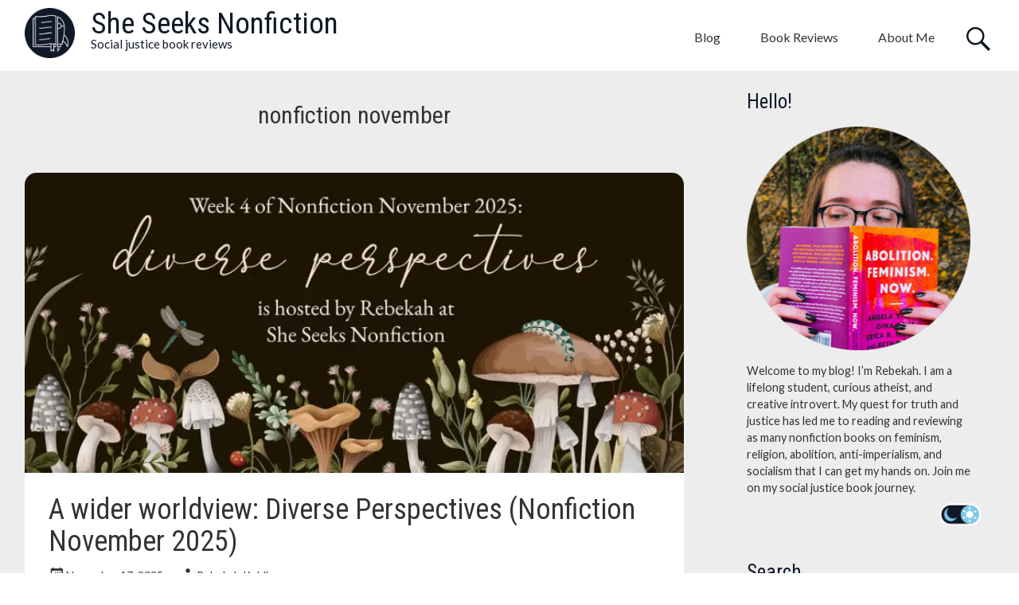

--- FILE ---
content_type: text/html; charset=UTF-8
request_url: https://sheseeksnonfiction.blog/tag/nonfiction-november/
body_size: 28061
content:
<!DOCTYPE html>
<html lang="en-US">
<head>
	<meta charset="UTF-8">
	<meta name="viewport" content="width=device-width, initial-scale=1">
	<link rel="profile" href="https://gmpg.org/xfn/11">
	<meta name='robots' content='index, follow, max-image-preview:large, max-snippet:-1, max-video-preview:-1' />

	<!-- This site is optimized with the Yoast SEO Premium plugin v21.8 (Yoast SEO v26.8) - https://yoast.com/product/yoast-seo-premium-wordpress/ -->
	<title>nonfiction november Archives | She Seeks Nonfiction</title>
	<link rel="canonical" href="https://www.sheseeksnonfiction.blog.dream.website/tag/nonfiction-november/" />
	<link rel="next" href="https://www.sheseeksnonfiction.blog.dream.website/tag/nonfiction-november/page/2/" />
	<meta property="og:locale" content="en_US" />
	<meta property="og:type" content="article" />
	<meta property="og:title" content="nonfiction november Archives" />
	<meta property="og:url" content="https://www.sheseeksnonfiction.blog.dream.website/tag/nonfiction-november/" />
	<meta property="og:site_name" content="She Seeks Nonfiction" />
	<meta name="twitter:card" content="summary_large_image" />
	<script type="application/ld+json" class="yoast-schema-graph">{"@context":"https://schema.org","@graph":[{"@type":"CollectionPage","@id":"https://www.sheseeksnonfiction.blog.dream.website/tag/nonfiction-november/","url":"https://www.sheseeksnonfiction.blog.dream.website/tag/nonfiction-november/","name":"nonfiction november Archives | She Seeks Nonfiction","isPartOf":{"@id":"https://sheseeksnonfiction.blog/#website"},"primaryImageOfPage":{"@id":"https://www.sheseeksnonfiction.blog.dream.website/tag/nonfiction-november/#primaryimage"},"image":{"@id":"https://www.sheseeksnonfiction.blog.dream.website/tag/nonfiction-november/#primaryimage"},"thumbnailUrl":"https://i0.wp.com/sheseeksnonfiction.blog/wp-content/uploads/2025/11/Nonfiction-November-25-Blog-Graphic-week-4-1.jpg?fit=2000%2C900&ssl=1","breadcrumb":{"@id":"https://www.sheseeksnonfiction.blog.dream.website/tag/nonfiction-november/#breadcrumb"},"inLanguage":"en-US"},{"@type":"ImageObject","inLanguage":"en-US","@id":"https://www.sheseeksnonfiction.blog.dream.website/tag/nonfiction-november/#primaryimage","url":"https://i0.wp.com/sheseeksnonfiction.blog/wp-content/uploads/2025/11/Nonfiction-November-25-Blog-Graphic-week-4-1.jpg?fit=2000%2C900&ssl=1","contentUrl":"https://i0.wp.com/sheseeksnonfiction.blog/wp-content/uploads/2025/11/Nonfiction-November-25-Blog-Graphic-week-4-1.jpg?fit=2000%2C900&ssl=1","width":2000,"height":900},{"@type":"BreadcrumbList","@id":"https://www.sheseeksnonfiction.blog.dream.website/tag/nonfiction-november/#breadcrumb","itemListElement":[{"@type":"ListItem","position":1,"name":"Home","item":"https://sheseeksnonfiction.blog/"},{"@type":"ListItem","position":2,"name":"nonfiction november"}]},{"@type":"WebSite","@id":"https://sheseeksnonfiction.blog/#website","url":"https://sheseeksnonfiction.blog/","name":"She Seeks Nonfiction","description":"Social justice book reviews","publisher":{"@id":"https://sheseeksnonfiction.blog/#/schema/person/d85cb6d46bb92fadf3dd61a6607eb20a"},"potentialAction":[{"@type":"SearchAction","target":{"@type":"EntryPoint","urlTemplate":"https://sheseeksnonfiction.blog/?s={search_term_string}"},"query-input":{"@type":"PropertyValueSpecification","valueRequired":true,"valueName":"search_term_string"}}],"inLanguage":"en-US"},{"@type":["Person","Organization"],"@id":"https://sheseeksnonfiction.blog/#/schema/person/d85cb6d46bb92fadf3dd61a6607eb20a","name":"Rebekah Kohlhepp","image":{"@type":"ImageObject","inLanguage":"en-US","@id":"https://sheseeksnonfiction.blog/#/schema/person/image/","url":"https://i0.wp.com/sheseeksnonfiction.blog/wp-content/uploads/2021/11/ssn-sidebar.png?fit=1000%2C1000&ssl=1","contentUrl":"https://i0.wp.com/sheseeksnonfiction.blog/wp-content/uploads/2021/11/ssn-sidebar.png?fit=1000%2C1000&ssl=1","width":1000,"height":1000,"caption":"Rebekah Kohlhepp"},"logo":{"@id":"https://sheseeksnonfiction.blog/#/schema/person/image/"},"sameAs":["https://www.sheseeksnonfiction.blog"]}]}</script>
	<!-- / Yoast SEO Premium plugin. -->


<link rel='dns-prefetch' href='//secure.gravatar.com' />
<link rel='dns-prefetch' href='//stats.wp.com' />
<link rel='dns-prefetch' href='//fonts.googleapis.com' />
<link rel='dns-prefetch' href='//jetpack.wordpress.com' />
<link rel='dns-prefetch' href='//s0.wp.com' />
<link rel='dns-prefetch' href='//public-api.wordpress.com' />
<link rel='dns-prefetch' href='//0.gravatar.com' />
<link rel='dns-prefetch' href='//1.gravatar.com' />
<link rel='dns-prefetch' href='//2.gravatar.com' />
<link rel='dns-prefetch' href='//widgets.wp.com' />
<link rel='preconnect' href='//i0.wp.com' />
<link rel='preconnect' href='//c0.wp.com' />
<link rel="alternate" type="application/rss+xml" title="She Seeks Nonfiction &raquo; Feed" href="https://sheseeksnonfiction.blog/feed/" />
<link rel="alternate" type="application/rss+xml" title="She Seeks Nonfiction &raquo; Comments Feed" href="https://sheseeksnonfiction.blog/comments/feed/" />
<link rel="alternate" type="application/rss+xml" title="She Seeks Nonfiction &raquo; nonfiction november Tag Feed" href="https://sheseeksnonfiction.blog/tag/nonfiction-november/feed/" />
		<!-- This site uses the Google Analytics by MonsterInsights plugin v9.11.1 - Using Analytics tracking - https://www.monsterinsights.com/ -->
							<script src="//www.googletagmanager.com/gtag/js?id=G-MFDM0XGW0M"  data-cfasync="false" data-wpfc-render="false" type="text/javascript" async></script>
			<script data-cfasync="false" data-wpfc-render="false" type="text/javascript">
				var mi_version = '9.11.1';
				var mi_track_user = true;
				var mi_no_track_reason = '';
								var MonsterInsightsDefaultLocations = {"page_location":"https:\/\/sheseeksnonfiction.blog\/tag\/nonfiction-november\/"};
								if ( typeof MonsterInsightsPrivacyGuardFilter === 'function' ) {
					var MonsterInsightsLocations = (typeof MonsterInsightsExcludeQuery === 'object') ? MonsterInsightsPrivacyGuardFilter( MonsterInsightsExcludeQuery ) : MonsterInsightsPrivacyGuardFilter( MonsterInsightsDefaultLocations );
				} else {
					var MonsterInsightsLocations = (typeof MonsterInsightsExcludeQuery === 'object') ? MonsterInsightsExcludeQuery : MonsterInsightsDefaultLocations;
				}

								var disableStrs = [
										'ga-disable-G-MFDM0XGW0M',
									];

				/* Function to detect opted out users */
				function __gtagTrackerIsOptedOut() {
					for (var index = 0; index < disableStrs.length; index++) {
						if (document.cookie.indexOf(disableStrs[index] + '=true') > -1) {
							return true;
						}
					}

					return false;
				}

				/* Disable tracking if the opt-out cookie exists. */
				if (__gtagTrackerIsOptedOut()) {
					for (var index = 0; index < disableStrs.length; index++) {
						window[disableStrs[index]] = true;
					}
				}

				/* Opt-out function */
				function __gtagTrackerOptout() {
					for (var index = 0; index < disableStrs.length; index++) {
						document.cookie = disableStrs[index] + '=true; expires=Thu, 31 Dec 2099 23:59:59 UTC; path=/';
						window[disableStrs[index]] = true;
					}
				}

				if ('undefined' === typeof gaOptout) {
					function gaOptout() {
						__gtagTrackerOptout();
					}
				}
								window.dataLayer = window.dataLayer || [];

				window.MonsterInsightsDualTracker = {
					helpers: {},
					trackers: {},
				};
				if (mi_track_user) {
					function __gtagDataLayer() {
						dataLayer.push(arguments);
					}

					function __gtagTracker(type, name, parameters) {
						if (!parameters) {
							parameters = {};
						}

						if (parameters.send_to) {
							__gtagDataLayer.apply(null, arguments);
							return;
						}

						if (type === 'event') {
														parameters.send_to = monsterinsights_frontend.v4_id;
							var hookName = name;
							if (typeof parameters['event_category'] !== 'undefined') {
								hookName = parameters['event_category'] + ':' + name;
							}

							if (typeof MonsterInsightsDualTracker.trackers[hookName] !== 'undefined') {
								MonsterInsightsDualTracker.trackers[hookName](parameters);
							} else {
								__gtagDataLayer('event', name, parameters);
							}
							
						} else {
							__gtagDataLayer.apply(null, arguments);
						}
					}

					__gtagTracker('js', new Date());
					__gtagTracker('set', {
						'developer_id.dZGIzZG': true,
											});
					if ( MonsterInsightsLocations.page_location ) {
						__gtagTracker('set', MonsterInsightsLocations);
					}
										__gtagTracker('config', 'G-MFDM0XGW0M', {"forceSSL":"true","link_attribution":"true"} );
										window.gtag = __gtagTracker;										(function () {
						/* https://developers.google.com/analytics/devguides/collection/analyticsjs/ */
						/* ga and __gaTracker compatibility shim. */
						var noopfn = function () {
							return null;
						};
						var newtracker = function () {
							return new Tracker();
						};
						var Tracker = function () {
							return null;
						};
						var p = Tracker.prototype;
						p.get = noopfn;
						p.set = noopfn;
						p.send = function () {
							var args = Array.prototype.slice.call(arguments);
							args.unshift('send');
							__gaTracker.apply(null, args);
						};
						var __gaTracker = function () {
							var len = arguments.length;
							if (len === 0) {
								return;
							}
							var f = arguments[len - 1];
							if (typeof f !== 'object' || f === null || typeof f.hitCallback !== 'function') {
								if ('send' === arguments[0]) {
									var hitConverted, hitObject = false, action;
									if ('event' === arguments[1]) {
										if ('undefined' !== typeof arguments[3]) {
											hitObject = {
												'eventAction': arguments[3],
												'eventCategory': arguments[2],
												'eventLabel': arguments[4],
												'value': arguments[5] ? arguments[5] : 1,
											}
										}
									}
									if ('pageview' === arguments[1]) {
										if ('undefined' !== typeof arguments[2]) {
											hitObject = {
												'eventAction': 'page_view',
												'page_path': arguments[2],
											}
										}
									}
									if (typeof arguments[2] === 'object') {
										hitObject = arguments[2];
									}
									if (typeof arguments[5] === 'object') {
										Object.assign(hitObject, arguments[5]);
									}
									if ('undefined' !== typeof arguments[1].hitType) {
										hitObject = arguments[1];
										if ('pageview' === hitObject.hitType) {
											hitObject.eventAction = 'page_view';
										}
									}
									if (hitObject) {
										action = 'timing' === arguments[1].hitType ? 'timing_complete' : hitObject.eventAction;
										hitConverted = mapArgs(hitObject);
										__gtagTracker('event', action, hitConverted);
									}
								}
								return;
							}

							function mapArgs(args) {
								var arg, hit = {};
								var gaMap = {
									'eventCategory': 'event_category',
									'eventAction': 'event_action',
									'eventLabel': 'event_label',
									'eventValue': 'event_value',
									'nonInteraction': 'non_interaction',
									'timingCategory': 'event_category',
									'timingVar': 'name',
									'timingValue': 'value',
									'timingLabel': 'event_label',
									'page': 'page_path',
									'location': 'page_location',
									'title': 'page_title',
									'referrer' : 'page_referrer',
								};
								for (arg in args) {
																		if (!(!args.hasOwnProperty(arg) || !gaMap.hasOwnProperty(arg))) {
										hit[gaMap[arg]] = args[arg];
									} else {
										hit[arg] = args[arg];
									}
								}
								return hit;
							}

							try {
								f.hitCallback();
							} catch (ex) {
							}
						};
						__gaTracker.create = newtracker;
						__gaTracker.getByName = newtracker;
						__gaTracker.getAll = function () {
							return [];
						};
						__gaTracker.remove = noopfn;
						__gaTracker.loaded = true;
						window['__gaTracker'] = __gaTracker;
					})();
									} else {
										console.log("");
					(function () {
						function __gtagTracker() {
							return null;
						}

						window['__gtagTracker'] = __gtagTracker;
						window['gtag'] = __gtagTracker;
					})();
									}
			</script>
							<!-- / Google Analytics by MonsterInsights -->
		<style id='wp-img-auto-sizes-contain-inline-css' type='text/css'>
img:is([sizes=auto i],[sizes^="auto," i]){contain-intrinsic-size:3000px 1500px}
/*# sourceURL=wp-img-auto-sizes-contain-inline-css */
</style>
<link rel='stylesheet' id='wp-dark-mode-frontend-css' href='https://sheseeksnonfiction.blog/wp-content/plugins/wp-dark-mode/assets/css/frontend.min.css?ver=4.2.1' type='text/css' media='all' />
<style id='wp-dark-mode-frontend-inline-css' type='text/css'>
body{--wp-dark-mode-zoom: 150%;}body{--wp-dark-mode-scale: 2.15;}
/*# sourceURL=wp-dark-mode-frontend-inline-css */
</style>
<style id='wp-emoji-styles-inline-css' type='text/css'>

	img.wp-smiley, img.emoji {
		display: inline !important;
		border: none !important;
		box-shadow: none !important;
		height: 1em !important;
		width: 1em !important;
		margin: 0 0.07em !important;
		vertical-align: -0.1em !important;
		background: none !important;
		padding: 0 !important;
	}
/*# sourceURL=wp-emoji-styles-inline-css */
</style>
<style id='wp-block-library-inline-css' type='text/css'>
:root{--wp-block-synced-color:#7a00df;--wp-block-synced-color--rgb:122,0,223;--wp-bound-block-color:var(--wp-block-synced-color);--wp-editor-canvas-background:#ddd;--wp-admin-theme-color:#007cba;--wp-admin-theme-color--rgb:0,124,186;--wp-admin-theme-color-darker-10:#006ba1;--wp-admin-theme-color-darker-10--rgb:0,107,160.5;--wp-admin-theme-color-darker-20:#005a87;--wp-admin-theme-color-darker-20--rgb:0,90,135;--wp-admin-border-width-focus:2px}@media (min-resolution:192dpi){:root{--wp-admin-border-width-focus:1.5px}}.wp-element-button{cursor:pointer}:root .has-very-light-gray-background-color{background-color:#eee}:root .has-very-dark-gray-background-color{background-color:#313131}:root .has-very-light-gray-color{color:#eee}:root .has-very-dark-gray-color{color:#313131}:root .has-vivid-green-cyan-to-vivid-cyan-blue-gradient-background{background:linear-gradient(135deg,#00d084,#0693e3)}:root .has-purple-crush-gradient-background{background:linear-gradient(135deg,#34e2e4,#4721fb 50%,#ab1dfe)}:root .has-hazy-dawn-gradient-background{background:linear-gradient(135deg,#faaca8,#dad0ec)}:root .has-subdued-olive-gradient-background{background:linear-gradient(135deg,#fafae1,#67a671)}:root .has-atomic-cream-gradient-background{background:linear-gradient(135deg,#fdd79a,#004a59)}:root .has-nightshade-gradient-background{background:linear-gradient(135deg,#330968,#31cdcf)}:root .has-midnight-gradient-background{background:linear-gradient(135deg,#020381,#2874fc)}:root{--wp--preset--font-size--normal:16px;--wp--preset--font-size--huge:42px}.has-regular-font-size{font-size:1em}.has-larger-font-size{font-size:2.625em}.has-normal-font-size{font-size:var(--wp--preset--font-size--normal)}.has-huge-font-size{font-size:var(--wp--preset--font-size--huge)}.has-text-align-center{text-align:center}.has-text-align-left{text-align:left}.has-text-align-right{text-align:right}.has-fit-text{white-space:nowrap!important}#end-resizable-editor-section{display:none}.aligncenter{clear:both}.items-justified-left{justify-content:flex-start}.items-justified-center{justify-content:center}.items-justified-right{justify-content:flex-end}.items-justified-space-between{justify-content:space-between}.screen-reader-text{border:0;clip-path:inset(50%);height:1px;margin:-1px;overflow:hidden;padding:0;position:absolute;width:1px;word-wrap:normal!important}.screen-reader-text:focus{background-color:#ddd;clip-path:none;color:#444;display:block;font-size:1em;height:auto;left:5px;line-height:normal;padding:15px 23px 14px;text-decoration:none;top:5px;width:auto;z-index:100000}html :where(.has-border-color){border-style:solid}html :where([style*=border-top-color]){border-top-style:solid}html :where([style*=border-right-color]){border-right-style:solid}html :where([style*=border-bottom-color]){border-bottom-style:solid}html :where([style*=border-left-color]){border-left-style:solid}html :where([style*=border-width]){border-style:solid}html :where([style*=border-top-width]){border-top-style:solid}html :where([style*=border-right-width]){border-right-style:solid}html :where([style*=border-bottom-width]){border-bottom-style:solid}html :where([style*=border-left-width]){border-left-style:solid}html :where(img[class*=wp-image-]){height:auto;max-width:100%}:where(figure){margin:0 0 1em}html :where(.is-position-sticky){--wp-admin--admin-bar--position-offset:var(--wp-admin--admin-bar--height,0px)}@media screen and (max-width:600px){html :where(.is-position-sticky){--wp-admin--admin-bar--position-offset:0px}}

/*# sourceURL=wp-block-library-inline-css */
</style><style id='wp-block-heading-inline-css' type='text/css'>
h1:where(.wp-block-heading).has-background,h2:where(.wp-block-heading).has-background,h3:where(.wp-block-heading).has-background,h4:where(.wp-block-heading).has-background,h5:where(.wp-block-heading).has-background,h6:where(.wp-block-heading).has-background{padding:1.25em 2.375em}h1.has-text-align-left[style*=writing-mode]:where([style*=vertical-lr]),h1.has-text-align-right[style*=writing-mode]:where([style*=vertical-rl]),h2.has-text-align-left[style*=writing-mode]:where([style*=vertical-lr]),h2.has-text-align-right[style*=writing-mode]:where([style*=vertical-rl]),h3.has-text-align-left[style*=writing-mode]:where([style*=vertical-lr]),h3.has-text-align-right[style*=writing-mode]:where([style*=vertical-rl]),h4.has-text-align-left[style*=writing-mode]:where([style*=vertical-lr]),h4.has-text-align-right[style*=writing-mode]:where([style*=vertical-rl]),h5.has-text-align-left[style*=writing-mode]:where([style*=vertical-lr]),h5.has-text-align-right[style*=writing-mode]:where([style*=vertical-rl]),h6.has-text-align-left[style*=writing-mode]:where([style*=vertical-lr]),h6.has-text-align-right[style*=writing-mode]:where([style*=vertical-rl]){rotate:180deg}
/*# sourceURL=https://c0.wp.com/c/6.9/wp-includes/blocks/heading/style.min.css */
</style>
<style id='wp-block-paragraph-inline-css' type='text/css'>
.is-small-text{font-size:.875em}.is-regular-text{font-size:1em}.is-large-text{font-size:2.25em}.is-larger-text{font-size:3em}.has-drop-cap:not(:focus):first-letter{float:left;font-size:8.4em;font-style:normal;font-weight:100;line-height:.68;margin:.05em .1em 0 0;text-transform:uppercase}body.rtl .has-drop-cap:not(:focus):first-letter{float:none;margin-left:.1em}p.has-drop-cap.has-background{overflow:hidden}:root :where(p.has-background){padding:1.25em 2.375em}:where(p.has-text-color:not(.has-link-color)) a{color:inherit}p.has-text-align-left[style*="writing-mode:vertical-lr"],p.has-text-align-right[style*="writing-mode:vertical-rl"]{rotate:180deg}
/*# sourceURL=https://c0.wp.com/c/6.9/wp-includes/blocks/paragraph/style.min.css */
</style>
<style id='wp-block-quote-inline-css' type='text/css'>
.wp-block-quote{box-sizing:border-box;overflow-wrap:break-word}.wp-block-quote.is-large:where(:not(.is-style-plain)),.wp-block-quote.is-style-large:where(:not(.is-style-plain)){margin-bottom:1em;padding:0 1em}.wp-block-quote.is-large:where(:not(.is-style-plain)) p,.wp-block-quote.is-style-large:where(:not(.is-style-plain)) p{font-size:1.5em;font-style:italic;line-height:1.6}.wp-block-quote.is-large:where(:not(.is-style-plain)) cite,.wp-block-quote.is-large:where(:not(.is-style-plain)) footer,.wp-block-quote.is-style-large:where(:not(.is-style-plain)) cite,.wp-block-quote.is-style-large:where(:not(.is-style-plain)) footer{font-size:1.125em;text-align:right}.wp-block-quote>cite{display:block}
/*# sourceURL=https://c0.wp.com/c/6.9/wp-includes/blocks/quote/style.min.css */
</style>
<style id='wp-block-quote-theme-inline-css' type='text/css'>
.wp-block-quote{border-left:.25em solid;margin:0 0 1.75em;padding-left:1em}.wp-block-quote cite,.wp-block-quote footer{color:currentColor;font-size:.8125em;font-style:normal;position:relative}.wp-block-quote:where(.has-text-align-right){border-left:none;border-right:.25em solid;padding-left:0;padding-right:1em}.wp-block-quote:where(.has-text-align-center){border:none;padding-left:0}.wp-block-quote.is-large,.wp-block-quote.is-style-large,.wp-block-quote:where(.is-style-plain){border:none}
/*# sourceURL=https://c0.wp.com/c/6.9/wp-includes/blocks/quote/theme.min.css */
</style>
<style id='global-styles-inline-css' type='text/css'>
:root{--wp--preset--aspect-ratio--square: 1;--wp--preset--aspect-ratio--4-3: 4/3;--wp--preset--aspect-ratio--3-4: 3/4;--wp--preset--aspect-ratio--3-2: 3/2;--wp--preset--aspect-ratio--2-3: 2/3;--wp--preset--aspect-ratio--16-9: 16/9;--wp--preset--aspect-ratio--9-16: 9/16;--wp--preset--color--black: #000000;--wp--preset--color--cyan-bluish-gray: #abb8c3;--wp--preset--color--white: #ffffff;--wp--preset--color--pale-pink: #f78da7;--wp--preset--color--vivid-red: #cf2e2e;--wp--preset--color--luminous-vivid-orange: #ff6900;--wp--preset--color--luminous-vivid-amber: #fcb900;--wp--preset--color--light-green-cyan: #7bdcb5;--wp--preset--color--vivid-green-cyan: #00d084;--wp--preset--color--pale-cyan-blue: #8ed1fc;--wp--preset--color--vivid-cyan-blue: #0693e3;--wp--preset--color--vivid-purple: #9b51e0;--wp--preset--gradient--vivid-cyan-blue-to-vivid-purple: linear-gradient(135deg,rgb(6,147,227) 0%,rgb(155,81,224) 100%);--wp--preset--gradient--light-green-cyan-to-vivid-green-cyan: linear-gradient(135deg,rgb(122,220,180) 0%,rgb(0,208,130) 100%);--wp--preset--gradient--luminous-vivid-amber-to-luminous-vivid-orange: linear-gradient(135deg,rgb(252,185,0) 0%,rgb(255,105,0) 100%);--wp--preset--gradient--luminous-vivid-orange-to-vivid-red: linear-gradient(135deg,rgb(255,105,0) 0%,rgb(207,46,46) 100%);--wp--preset--gradient--very-light-gray-to-cyan-bluish-gray: linear-gradient(135deg,rgb(238,238,238) 0%,rgb(169,184,195) 100%);--wp--preset--gradient--cool-to-warm-spectrum: linear-gradient(135deg,rgb(74,234,220) 0%,rgb(151,120,209) 20%,rgb(207,42,186) 40%,rgb(238,44,130) 60%,rgb(251,105,98) 80%,rgb(254,248,76) 100%);--wp--preset--gradient--blush-light-purple: linear-gradient(135deg,rgb(255,206,236) 0%,rgb(152,150,240) 100%);--wp--preset--gradient--blush-bordeaux: linear-gradient(135deg,rgb(254,205,165) 0%,rgb(254,45,45) 50%,rgb(107,0,62) 100%);--wp--preset--gradient--luminous-dusk: linear-gradient(135deg,rgb(255,203,112) 0%,rgb(199,81,192) 50%,rgb(65,88,208) 100%);--wp--preset--gradient--pale-ocean: linear-gradient(135deg,rgb(255,245,203) 0%,rgb(182,227,212) 50%,rgb(51,167,181) 100%);--wp--preset--gradient--electric-grass: linear-gradient(135deg,rgb(202,248,128) 0%,rgb(113,206,126) 100%);--wp--preset--gradient--midnight: linear-gradient(135deg,rgb(2,3,129) 0%,rgb(40,116,252) 100%);--wp--preset--font-size--small: 13px;--wp--preset--font-size--medium: 20px;--wp--preset--font-size--large: 36px;--wp--preset--font-size--x-large: 42px;--wp--preset--spacing--20: 0.44rem;--wp--preset--spacing--30: 0.67rem;--wp--preset--spacing--40: 1rem;--wp--preset--spacing--50: 1.5rem;--wp--preset--spacing--60: 2.25rem;--wp--preset--spacing--70: 3.38rem;--wp--preset--spacing--80: 5.06rem;--wp--preset--shadow--natural: 6px 6px 9px rgba(0, 0, 0, 0.2);--wp--preset--shadow--deep: 12px 12px 50px rgba(0, 0, 0, 0.4);--wp--preset--shadow--sharp: 6px 6px 0px rgba(0, 0, 0, 0.2);--wp--preset--shadow--outlined: 6px 6px 0px -3px rgb(255, 255, 255), 6px 6px rgb(0, 0, 0);--wp--preset--shadow--crisp: 6px 6px 0px rgb(0, 0, 0);}:root :where(.is-layout-flow) > :first-child{margin-block-start: 0;}:root :where(.is-layout-flow) > :last-child{margin-block-end: 0;}:root :where(.is-layout-flow) > *{margin-block-start: 24px;margin-block-end: 0;}:root :where(.is-layout-constrained) > :first-child{margin-block-start: 0;}:root :where(.is-layout-constrained) > :last-child{margin-block-end: 0;}:root :where(.is-layout-constrained) > *{margin-block-start: 24px;margin-block-end: 0;}:root :where(.is-layout-flex){gap: 24px;}:root :where(.is-layout-grid){gap: 24px;}body .is-layout-flex{display: flex;}.is-layout-flex{flex-wrap: wrap;align-items: center;}.is-layout-flex > :is(*, div){margin: 0;}body .is-layout-grid{display: grid;}.is-layout-grid > :is(*, div){margin: 0;}.has-black-color{color: var(--wp--preset--color--black) !important;}.has-cyan-bluish-gray-color{color: var(--wp--preset--color--cyan-bluish-gray) !important;}.has-white-color{color: var(--wp--preset--color--white) !important;}.has-pale-pink-color{color: var(--wp--preset--color--pale-pink) !important;}.has-vivid-red-color{color: var(--wp--preset--color--vivid-red) !important;}.has-luminous-vivid-orange-color{color: var(--wp--preset--color--luminous-vivid-orange) !important;}.has-luminous-vivid-amber-color{color: var(--wp--preset--color--luminous-vivid-amber) !important;}.has-light-green-cyan-color{color: var(--wp--preset--color--light-green-cyan) !important;}.has-vivid-green-cyan-color{color: var(--wp--preset--color--vivid-green-cyan) !important;}.has-pale-cyan-blue-color{color: var(--wp--preset--color--pale-cyan-blue) !important;}.has-vivid-cyan-blue-color{color: var(--wp--preset--color--vivid-cyan-blue) !important;}.has-vivid-purple-color{color: var(--wp--preset--color--vivid-purple) !important;}.has-black-background-color{background-color: var(--wp--preset--color--black) !important;}.has-cyan-bluish-gray-background-color{background-color: var(--wp--preset--color--cyan-bluish-gray) !important;}.has-white-background-color{background-color: var(--wp--preset--color--white) !important;}.has-pale-pink-background-color{background-color: var(--wp--preset--color--pale-pink) !important;}.has-vivid-red-background-color{background-color: var(--wp--preset--color--vivid-red) !important;}.has-luminous-vivid-orange-background-color{background-color: var(--wp--preset--color--luminous-vivid-orange) !important;}.has-luminous-vivid-amber-background-color{background-color: var(--wp--preset--color--luminous-vivid-amber) !important;}.has-light-green-cyan-background-color{background-color: var(--wp--preset--color--light-green-cyan) !important;}.has-vivid-green-cyan-background-color{background-color: var(--wp--preset--color--vivid-green-cyan) !important;}.has-pale-cyan-blue-background-color{background-color: var(--wp--preset--color--pale-cyan-blue) !important;}.has-vivid-cyan-blue-background-color{background-color: var(--wp--preset--color--vivid-cyan-blue) !important;}.has-vivid-purple-background-color{background-color: var(--wp--preset--color--vivid-purple) !important;}.has-black-border-color{border-color: var(--wp--preset--color--black) !important;}.has-cyan-bluish-gray-border-color{border-color: var(--wp--preset--color--cyan-bluish-gray) !important;}.has-white-border-color{border-color: var(--wp--preset--color--white) !important;}.has-pale-pink-border-color{border-color: var(--wp--preset--color--pale-pink) !important;}.has-vivid-red-border-color{border-color: var(--wp--preset--color--vivid-red) !important;}.has-luminous-vivid-orange-border-color{border-color: var(--wp--preset--color--luminous-vivid-orange) !important;}.has-luminous-vivid-amber-border-color{border-color: var(--wp--preset--color--luminous-vivid-amber) !important;}.has-light-green-cyan-border-color{border-color: var(--wp--preset--color--light-green-cyan) !important;}.has-vivid-green-cyan-border-color{border-color: var(--wp--preset--color--vivid-green-cyan) !important;}.has-pale-cyan-blue-border-color{border-color: var(--wp--preset--color--pale-cyan-blue) !important;}.has-vivid-cyan-blue-border-color{border-color: var(--wp--preset--color--vivid-cyan-blue) !important;}.has-vivid-purple-border-color{border-color: var(--wp--preset--color--vivid-purple) !important;}.has-vivid-cyan-blue-to-vivid-purple-gradient-background{background: var(--wp--preset--gradient--vivid-cyan-blue-to-vivid-purple) !important;}.has-light-green-cyan-to-vivid-green-cyan-gradient-background{background: var(--wp--preset--gradient--light-green-cyan-to-vivid-green-cyan) !important;}.has-luminous-vivid-amber-to-luminous-vivid-orange-gradient-background{background: var(--wp--preset--gradient--luminous-vivid-amber-to-luminous-vivid-orange) !important;}.has-luminous-vivid-orange-to-vivid-red-gradient-background{background: var(--wp--preset--gradient--luminous-vivid-orange-to-vivid-red) !important;}.has-very-light-gray-to-cyan-bluish-gray-gradient-background{background: var(--wp--preset--gradient--very-light-gray-to-cyan-bluish-gray) !important;}.has-cool-to-warm-spectrum-gradient-background{background: var(--wp--preset--gradient--cool-to-warm-spectrum) !important;}.has-blush-light-purple-gradient-background{background: var(--wp--preset--gradient--blush-light-purple) !important;}.has-blush-bordeaux-gradient-background{background: var(--wp--preset--gradient--blush-bordeaux) !important;}.has-luminous-dusk-gradient-background{background: var(--wp--preset--gradient--luminous-dusk) !important;}.has-pale-ocean-gradient-background{background: var(--wp--preset--gradient--pale-ocean) !important;}.has-electric-grass-gradient-background{background: var(--wp--preset--gradient--electric-grass) !important;}.has-midnight-gradient-background{background: var(--wp--preset--gradient--midnight) !important;}.has-small-font-size{font-size: var(--wp--preset--font-size--small) !important;}.has-medium-font-size{font-size: var(--wp--preset--font-size--medium) !important;}.has-large-font-size{font-size: var(--wp--preset--font-size--large) !important;}.has-x-large-font-size{font-size: var(--wp--preset--font-size--x-large) !important;}
/*# sourceURL=global-styles-inline-css */
</style>

<style id='classic-theme-styles-inline-css' type='text/css'>
/*! This file is auto-generated */
.wp-block-button__link{color:#fff;background-color:#32373c;border-radius:9999px;box-shadow:none;text-decoration:none;padding:calc(.667em + 2px) calc(1.333em + 2px);font-size:1.125em}.wp-block-file__button{background:#32373c;color:#fff;text-decoration:none}
/*# sourceURL=/wp-includes/css/classic-themes.min.css */
</style>
<link rel='stylesheet' id='radiate-style-css' href='https://sheseeksnonfiction.blog/wp-content/themes/radiate-pro/style.css?ver=6.9' type='text/css' media='all' />
<style id='radiate-style-inline-css' type='text/css'>
.tags-links { clip: rect(1px, 1px, 1px, 1px); height: 1px; position: absolute; overflow: hidden; width: 1px; }
/*# sourceURL=radiate-style-inline-css */
</style>
<link rel='stylesheet' id='radiate_googlefonts-css' href='//fonts.googleapis.com/css?family=Roboto+Condensed%7CLato&#038;display=swap&#038;ver=6.9' type='text/css' media='all' />
<link rel='stylesheet' id='radiate-genericons-css' href='https://sheseeksnonfiction.blog/wp-content/themes/radiate-pro/genericons/genericons.css?ver=3.3.1' type='text/css' media='all' />
<link rel='stylesheet' id='jetpack_likes-css' href='https://c0.wp.com/p/jetpack/15.4/modules/likes/style.css' type='text/css' media='all' />
<link rel='stylesheet' id='jetpack-subscriptions-css' href='https://c0.wp.com/p/jetpack/15.4/_inc/build/subscriptions/subscriptions.min.css' type='text/css' media='all' />
<script type="text/javascript" src="https://sheseeksnonfiction.blog/wp-content/plugins/wp-dark-mode/assets/js/dark-mode.min.js?ver=4.2.1" id="wp-dark-mode-js-js"></script>
<script type="text/javascript" id="wp-dark-mode-frontend-js-extra">
/* <![CDATA[ */
var wpDarkMode = {"config":{"brightness":100,"contrast":100,"sepia":0},"enable_preset":"","customize_colors":"","colors":{"bg":"#141d26","text":"#fff","link":"#1C9CEA"},"enable_frontend":"1","enable_backend":"1","enable_os_mode":"1","excludes":"rs-fullwidth-wrap, .mejs-container, ._channels-container","includes":"","is_excluded":"","remember_darkmode":"","default_mode":"","keyboard_shortcut":"1","url_parameter":"1","images":"","videos":"","is_pro_active":"","is_ultimate_active":"1","pro_version":"3.0.4","is_elementor_editor":"","is_block_editor":"","frontend_mode":"1","pluginUrl":"https://sheseeksnonfiction.blog/wp-content/plugins/wp-dark-mode/"};
var wpDarkModePro = {"pluginUrl":"https://sheseeksnonfiction.blog/wp-content/plugins/wp-dark-mode-ultimate/wp-dark-mode-pro","analytics":"1","match_os_mode":"1","time_based_mode":"","start_at":"","end_at":"","dynamic_content_mode":"","sunset_mode":""};
//# sourceURL=wp-dark-mode-frontend-js-extra
/* ]]> */
</script>
<script type="text/javascript" src="https://sheseeksnonfiction.blog/wp-content/plugins/wp-dark-mode/assets/js/frontend.min.js?ver=4.2.1" id="wp-dark-mode-frontend-js"></script>
<script type="text/javascript" src="https://sheseeksnonfiction.blog/wp-content/plugins/google-analytics-for-wordpress/assets/js/frontend-gtag.min.js?ver=9.11.1" id="monsterinsights-frontend-script-js" async="async" data-wp-strategy="async"></script>
<script data-cfasync="false" data-wpfc-render="false" type="text/javascript" id='monsterinsights-frontend-script-js-extra'>/* <![CDATA[ */
var monsterinsights_frontend = {"js_events_tracking":"true","download_extensions":"doc,pdf,ppt,zip,xls,docx,pptx,xlsx","inbound_paths":"[{\"path\":\"\\\/go\\\/\",\"label\":\"affiliate\"},{\"path\":\"\\\/recommend\\\/\",\"label\":\"affiliate\"}]","home_url":"https:\/\/sheseeksnonfiction.blog","hash_tracking":"false","v4_id":"G-MFDM0XGW0M"};/* ]]> */
</script>
<script type="text/javascript" src="https://c0.wp.com/c/6.9/wp-includes/js/jquery/jquery.min.js" id="jquery-core-js"></script>
<script type="text/javascript" src="https://c0.wp.com/c/6.9/wp-includes/js/jquery/jquery-migrate.min.js" id="jquery-migrate-js"></script>
<script type="text/javascript" id="radiate-custom-js-js-extra">
/* <![CDATA[ */
var radiateScriptParam = {"header_type_key":"type_2","push_height_key":"1","header_resize":"1","slider_on_off_check":"","responsiveness":"0"};
//# sourceURL=radiate-custom-js-js-extra
/* ]]> */
</script>
<script type="text/javascript" src="https://sheseeksnonfiction.blog/wp-content/themes/radiate-pro/js/custom.min.js?ver=6.9" id="radiate-custom-js-js"></script>
<link rel="https://api.w.org/" href="https://sheseeksnonfiction.blog/wp-json/" /><link rel="alternate" title="JSON" type="application/json" href="https://sheseeksnonfiction.blog/wp-json/wp/v2/tags/670" /><link rel="EditURI" type="application/rsd+xml" title="RSD" href="https://sheseeksnonfiction.blog/xmlrpc.php?rsd" />
<meta name="generator" content="WordPress 6.9" />
<style></style><style id="wp-dark-mode-custom-css">html.wp-dark-mode-active body,button,textarea {
	color:#111828 !important;
}
html.wp-dark-mode-active #content {
	background-color:#111828 !important;
}
html.wp-dark-mode-active h1,h2,h3,h4 {
	color:white !important;
}
html.wp-dark-mode-active input {
	background-color:#111828 !important;color:white !important;border-radius:2.2rem !important;border-color:white !important;
}
html.wp-dark-mode-active li.wp-social-link.wp-social-link-wordpress.wp-block-social-link, .wp-social-link-wordpress,li.wp-social-link.wp-social-link-threads.wp-block-social-link, .wp-social-link-threads,li.wp-social-link.wp-social-link-mastodon.wp-block-social-link, .wp-social-link-mastodon,li.wp-social-link.wp-social-link-goodreads.wp-block-social-link, .wp-social-link-goodreads,li.wp-social-link.wp-social-link-mail.wp-block-social-link, .wp-social-link-mail {
	background-color:#7ec9e7 !important;
}
html.wp-dark-mode-active select {
	background:#111828 !important;color:white !important;border-color:white !important;
}
html.wp-dark-mode-active p {
	color:#dddddd !important;
}
html.wp-dark-mode-active li {
	color:#dddddd !important;
}
html.wp-dark-mode-active ul {
	color:#dddddd !important;
}
html.wp-dark-mode-active hr {
	background-color:#ffffff;height:2px;
}
html.wp-dark-mode-active html.wp-dark-mode-active {
	--wp-dark-mode-bg:#112133 !important;--wp-dark-mode-text:#dddddd !important;--wp-dark-mode-link:#dddddd !important;--wp-dark-mode-btn:#7ec9e7 !important;
}
html.wp-dark-mode-active div.site-info body,div.site-info #textdiv.site-info p {
	color:white !important;
}
html.wp-dark-mode-active blockquote cite,.wp-block-quote cite,.wp-block-quote.is-style-large cite,.wp-block-quote.has-text-align-right cite {
	color:#dddddd !important;
}
html.wp-dark-mode-active blockquote.wp-block-quote {
	color:#dddddd !important;border-color:#ffffff #ffffff #ffffff #7ec9e7 !important;
}
html.wp-dark-mode-active button,input[type=&quot;button&quot;],input[type=&quot;reset&quot;],input[type=&quot;submit&quot;] {
	background-color:#7ec9e7 !important;color:#FFFFFF !important;
}
html.wp-dark-mode-active input[type=&quot;text&quot;],input[type=&quot;email&quot;],input[type=&quot;url&quot;],input[type=&quot;password&quot;],input[type=&quot;search&quot;],textarea {
	color:#111828 !important;
}
html.wp-dark-mode-active input[type=&quot;text&quot;]:focus,input[type=&quot;email&quot;]:focus,input[type=&quot;url&quot;]:focus,input[type=&quot;password&quot;]:focus,input[type=&quot;search&quot;]:focus,textarea:focus {
	color:#111828 !important;
}
html.wp-dark-mode-active a {
	color:#dddddd !important;
}
html.wp-dark-mode-active p a:hover {
	color:#7ec9e7 !important;
}
html.wp-dark-mode-active aside ul a {
	color:#111828 !important;
}
html.wp-dark-mode-active aside {
	border-color:white !important;
}
html.wp-dark-mode-active .header-wrap {
	border-bottom:1px solid #ffffff !important;background-color:#111828 !important;opacity:1 !important;filter:alpha(opacity=100);
}
html.wp-dark-mode-active .site-title {
	color:white !important;
}
html.wp-dark-mode-active .site-title a {
	color:white !important;
}
html.wp-dark-mode-active #site-description,.site-description,p.site-description {
	color:white !important;
}
html.wp-dark-mode-active .header-search-icon:before {
	color:#7ec9e7 !important;
}
html.wp-dark-mode-active button.search-icon {
	background-color:#7ec9e7 !important;
}
html.wp-dark-mode-active aside .wp-block-button__link {
	background-color:#7ec9e7 !important;
}
html.wp-dark-mode-active .genericon, .genericon-search, .genericon-search:before {
	background-color:#7ec9e7 !important;
}
html.wp-dark-mode-active .main-navigation a {
	color:white !important;
}
html.wp-dark-mode-active .main-navigation a:hover,.main-navigation ul li.current-menu-item a,.main-navigation ul li.current_page_ancestor a,.main-navigation ul li.current-menu-ancestor a,.main-navigation ul li.current_page_item a,.main-navigation ul li:hover &gt; a {
	background-color:#7ec9e7 !important;color:#111828 !important;
}
html.wp-dark-mode-active .main-navigation ul li ul li a,.main-navigation ul li.current-menu-item ul li a,.main-navigation ul li ul li.current-menu-item a,.main-navigation ul li.current_page_ancestor ul li a,.main-navigation ul li.current-menu-ancestor ul li a,.main-navigation ul li.current_page_item ul li a {
	color:white !important;background-color:#111828 !important;
}
html.wp-dark-mode-active .main-navigation ul li ul li a:hover,.main-navigation ul li ul li:hover &gt; a,.main-navigation ul li.current-menu-item ul li a:hover {
	color:#111828 !important;background-color:#7ec9e7 !important;
}
html.wp-dark-mode-active .hentry {
	background-color:#112133 !important;
}
html.wp-dark-mode-active article {
	background-color:#112133 !important;
}
html.wp-dark-mode-active .page-header {
	background-color:#111828 !important;
}
html.wp-dark-mode-active .entry-title a {
	color:#ffffff !important;
}
html.wp-dark-mode-active .entry-meta span {
	color:#afafaf !important;
}
html.wp-dark-mode-active .entry-meta span a {
	color:#afafaf !important;
}
html.wp-dark-mode-active .not-found .page-content {
	background-color:#111828 !important;
}
html.wp-dark-mode-active #comments {
	background-color:#112133 !important;
}
html.wp-dark-mode-active .comments-area .comment-edit-link,.comments-area .comment-permalink,.comments-area .comment-date-time,.comments-area .comment-author-link {
	color:#afafaf !important;
}
html.wp-dark-mode-active .comments-area .comment-author-link a {
	color:#afafaf !important;
}
html.wp-dark-mode-active .comments-area .comment-author-link a:hover {
	color:#afafaf !important;
}
html.wp-dark-mode-active .comments-area .comment-author-link span {
	background-color:#afafaf !important;color:#afafaf !important;
}
html.wp-dark-mode-active .comment-content {
	background-color:#111828 !important;border:1px solid #ffffff !important;
}
html.wp-dark-mode-active .comment .comment-reply-link {
	color:#afafaf !important;
}
html.wp-dark-mode-active .comment .comment-reply-link:hover {
	color:#7ec9e7 !important;
}
html.wp-dark-mode-active #respond form p.form-allowed-tags {
	color:#5e5e5e !important;
}
html.wp-dark-mode-active .required {
	color:red !important;
}
html.wp-dark-mode-active .widget {
	background-color:#111828 !important;
}
html.wp-dark-mode-active .widget-title {
	color:white !important;
}
html.wp-dark-mode-active #colophon {
	border-top:1px solid #ffffff !important;background-color:#111828 !important;
}
html.wp-dark-mode-active a#scroll-up span {
	color:#632E9B !important;
}
html.wp-dark-mode-active .site-header .menu-toggle,.site-header .menu-toggle:hover,.site-header .menu-toggle:active,.site-header .menu-toggle:visited {
	background:#111828 !important;color:#7ec9e7 !important;
}
html.wp-dark-mode-active p.menu-toggle {
	background:#111828 !important;color:#7ec9e7 !important;
}
html.wp-dark-mode-active .main-small-navigation {
	background-color:#111828 !important;
}
html.wp-dark-mode-active .main-small-navigation li {
	background:#112133 !important;
}
html.wp-dark-mode-active .main-small-navigation a {
	color:white !important;
}
html.wp-dark-mode-active .main-small-navigation li:hover {
	background:#112133 !important;
}
html.wp-dark-mode-active .main-small-navigation li:hover &gt; a {
	color:#ffffff !important;
}
html.wp-dark-mode-active .main-small-navigation ul &gt; .current_page_item a,.main-small-navigation ul &gt; .current-menu-item a {
	color:#ffffff !important;
}
html.wp-dark-mode-active .main-small-navigation ul li ul li a,.main-small-navigation ul li.current-menu-item ul li a,.main-small-navigation ul li ul li.current-menu-item a,.main-small-navigation ul li.current_page_ancestor ul li a,.main-small-navigation ul li.current-menu-ancestor ul li a,.main-small-navigation ul li.current_page_item ul li a {
	color:#444444 !important;background-color:#FFFFFF !important;
}
html.wp-dark-mode-active .main-small-navigation ul li ul li a:hover,.main-small-navigation ul li ul li:hover &gt; a,.main-small-navigation ul li.current-menu-item ul li a:hover {
	background-color:#632E9B !important;color:#ffffff !important;
}
html.wp-dark-mode-active .main-small-navigation ul li ul li.current-menu-item &gt; a {
	color:#fff !important;
}
html.wp-dark-mode-active .author-box {
	background-color:#fff !important;
}
html.wp-dark-mode-active .layout-one .entry-header {
	border-bottom:1px solid #eaeaea !important;
}
html.wp-dark-mode-active .layout-one .posted-on span {
	color:#999999 !important;
}
html.wp-dark-mode-active .layout-one .posted-on span.day {
	color:#4a453b !important;
}
html.wp-dark-mode-active .default-style2 .widget-title::before {
	background:#632E9B !important;
}
html.wp-dark-mode-active .default-style2 .widget li::before {
	color:#632E9B !important;
}
html.wp-dark-mode-active @media screen and (max-width:768px) {
	.genericon-expand::before {color:#fff !important;
}
html.wp-dark-mode-active .better-responsive-menu .main-navigation ul {
	background-color:#fff !important;
}
html.wp-dark-mode-active .layout-one .posted-on span {
	color:#999999 !important;
}
html.wp-dark-mode-active .site-title a:visited {
	color:white !important;
}
html.wp-dark-mode-active .site-title a:hover {
	color:white !important;
}
html.wp-dark-mode-active #site-description,.site-description,p.site-description {
	color:white !important;
}
html.wp-dark-mode-active .menu-item a:link {
	color:white !important;
}
html.wp-dark-mode-active .main-navigation a:hover {
	color:#111828 !important;
}
html.wp-dark-mode-active .main-navigation a:after {
	color:white !important;background-color:#111828 !important;
}
html.wp-dark-mode-active header.page-header {
	background-color:#111828 !important;
}
html.wp-dark-mode-active a.more-link:hover {
	color:#7ec9e7 !important;
}
html.wp-dark-mode-active .entry-meta span a:hover {
	color:#afafaf !important;
}
html.wp-dark-mode-active .entry-meta .byline:before,.entry-meta .posted-on:before,.entry-meta .cat-links:before,.entry-meta .comments-link:before, .entry-meta .edit-link:beforea.comment-edit-link {
	color:#afafaf !important;
}
html.wp-dark-mode-active .entry-meta span.cat-links:hover {
	color:#afafaf !important;
}
html.wp-dark-mode-active #content .entry-title a:hover {
	color:#ffffff !important;
}
html.wp-dark-mode-active #content .entry-title a:visited {
	color:#ffffff !important;
}
html.wp-dark-mode-active .wp-block-image figcaption {
	color:white !important;
}
html.wp-dark-mode-active .wp-block-embed figcaption {
	color:white !important;
}
html.wp-dark-mode-active a.post-page-numbers {
	color:#7ec9e7 !important;
}
html.wp-dark-mode-active .nav-next:hover,.nav-previous:hover {
	color:#7ec9e7 !important;
}
html.wp-dark-mode-active a:hover {
	color:#7ec9e7 !important;
}
html.wp-dark-mode-active .genericon-search:before {
	color:#111828 !important;
}
html.wp-dark-mode-active #masthead .search-form {
	background-color:rgba(0, 0, 0, 0);
}
html.wp-dark-mode-active aside .wp-block-button__link {
	background-color:#7ec9e7 !important;color:#111828 !important;
}
html.wp-dark-mode-active .wp-block-button__link:hover {
	color:#111828 !important;
}
html.wp-dark-mode-active div[class^=gr_custom_container] {
	background-color:#111828 !important;color:white !important;border-color:white !important;
}
html.wp-dark-mode-active div[class^=gr_custom_container] a {
	color:white !important;
}
html.wp-dark-mode-active div[class^=&quot;gr_custom_container&quot;] {
	background-color:#111828 !important;color:white !important;border-color:white !important;
}
html.wp-dark-mode-active div.gr_custom_author_96061848_currently_reading {
	background-color:#111828 !importantborder-color:white !important;
}
html.wp-dark-mode-active div#content {
	background-color:#111828 !important;
}
html.wp-dark-mode-active div.menu-menu-1-container {
	color:#111828 !important;
}
html.wp-dark-mode-active ul#menu-menu-1.clearfix {
	color:#111828 !important;
}
html.wp-dark-mode-active @media all and (max-width:768px) {
	li#menu-item-11504,li#menu-item-11503,li#menu-item-11506,li#menu-item-11504 a,li#menu-item-11503 a,li#menu-item-11506 a {background-color:#112133 !important;
}
html.wp-dark-mode-active li#menu-item-11503 a:hover,li#menu-item-11504 a:hover,li#menu-item-11506 a:hover {
	background-color:#7ec5e7 !important;color:#111828 !important;
}
</style>	<style>img#wpstats{display:none}</style>
			<style type="text/css">
			blockquote { border-color: #EAEAEA #EAEAEA #EAEAEA #7ec9e7; }
			a { color: #7ec9e7; }
			.site-title a:hover { color: #7ec9e7; }
			.main-navigation a:hover, .main-navigation ul li.current-menu-item a, .main-navigation ul li.current_page_ancestor a, .main-navigation ul li.current-menu-ancestor a, .main-navigation ul li.current_page_item a, .main-navigation ul li:hover > a { background-color: #7ec9e7; }
			.main-navigation ul li ul li a:hover, .main-navigation ul li ul li:hover > a, .main-navigation ul li.current-menu-item ul li a:hover { background-color: #7ec9e7; }
			#masthead .search-form,.default-style2 .widget-title::before { background-color: #7ec9e7; }
			.header-search-icon:before,.default-style2 .widget li::before,.posted-on:hover a span, .posted-on:hover a span.day { color: #7ec9e7; }
			button, input[type="button"], input[type="reset"], input[type="submit"] { 	background-color: #7ec9e7; }
			#content .entry-title a:hover { color: #7ec9e7; }
			.entry-meta span:hover { color: #7ec9e7; }
			#content .entry-meta span a:hover { color: #7ec9e7; }
			#content .comments-area article header cite a:hover, #content .comments-area a.comment-edit-link:hover, #content .comments-area a.comment-permalink:hover { color: #7ec9e7; }
			.comments-area .comment-author-link a:hover { color: #7ec9e7; }
			.comment .comment-reply-link:hover { color: #7ec9e7; }
			.site-header .menu-toggle { color: #7ec9e7; }
			.site-header .menu-toggle:hover { color: #7ec9e7; }
			.main-small-navigation li:hover { background: #7ec9e7; }
			.main-small-navigation ul > .current_page_item, .main-small-navigation ul > .current-menu-item { background: #7ec9e7; }
			.main-small-navigation ul li ul li a:hover, .main-small-navigation ul li ul li:hover > a, .main-small-navigation ul li.current-menu-item ul li a:hover { background-color: #7ec9e7; }
			#featured_pages a.more-link:hover,.layout-one.layout-two #content a.more-link:hover { border-color:#7ec9e7; color:#7ec9e7; }
			a#back-top:before { background-color:#7ec9e7; }
			.comments-area .comment-author-link span { background-color:#7ec9e7; }
			.slider-meta .slider-button a:hover { background-color: #7ec9e7; border: 3px solid #7ec9e7; }
			.slider-nav a:hover { background-color: #7ec9e7; border: 2px solid #7ec9e7; }
			a#scroll-up span{color:#7ec9e7}
			.main-small-navigation ul li ul li.current-menu-item > a { background: #7ec9e7; }
			@media (max-width: 768px){.better-responsive-menu .sub-toggle{background:#4c97b5}} .entry-title, .entry-title a, #reply-title { color:#111828; } .widget-title { color:#111828; } body, button, input, select, textarea, p { color:#333333; } h1 { color:#333333; } h2 { color:#333333; } h3 { color:#333333; } h4 { color:#333333; } h5 { color:#ffffff; } h6 { color:#ffffff; } .entry-meta span, .entry-meta span a, .comments-area .comment-edit-link, .comments-area .comment-permalink, .comments-area .comment-date-time, .comments-area .comment-author-link, .comments-area .comment-author-link a { color:#333333; } .main-navigation a, .main-small-navigation a { color:#111828; } #secondary .widget { background-color:#ededed; } th, td { border: 1px solid #ffffff; } hr { background-color: #ffffff; } blockquote { border-color: #ffffff #ffffff #ffffff #7ec9e7; } pre, input[type="text"], input[type="email"], input[type="url"], input[type="password"], input[type="search"], textarea { border: 1px solid #ffffff; } abbr, acronym { border-bottom: 1px dotted #ffffff; } .header-wrap { border-bottom: 1px solid #ffffff; } .header-search-icon { border-left: 1px solid #ffffff; } .main-navigation li { border-left: 1px solid #ffffff; } #featured_pages a.more-link { border: 1px solid #ffffff; } .comment-content { border: 1px solid #ffffff; } #colophon { border-top: 1px solid #ffffff; } .footer-widgets-area { border-bottom: 1px solid #ffffff; } a { color:#333333; } a:hover { color:#7ec9e7; } button,input[type="button"],input[type="reset"],input[type="submit"] { background-color:#7ec9e7; } .site-title a { font-family: 'Roboto Condensed'; } .site-description { font-family: 'Lato'; } .main-navigation a { font-family: 'Lato'; } .entry-title a, .entry-title, .widget-title, #reply-title { font-family: 'Roboto Condensed'; } body, button, input, select, textarea { font-family: 'Lato'; } .site-title { font-size: 37px; } #site-description,.site-description,.radiate-hdt-2 .site-description { font-size: 15px; } .entry-title { font-size: 36px; } .main-navigation li { font-size: 16px; } #parallax-bg { background-color: #ededed; }</style>
	<style type="text/css">.broken_link, a.broken_link {
	text-decoration: line-through;
}</style>		<style type="text/css">
						.site-title a {
				color: #111828;
			}

			.site-description {
				color: #111828;
			}

					</style>
		<style type="text/css" id="custom-background-css">
body.custom-background { background-color: #ededed; }
</style>
	<link rel="icon" href="https://i0.wp.com/sheseeksnonfiction.blog/wp-content/uploads/2023/08/cropped-ssn-512X512.png?fit=32%2C32&#038;ssl=1" sizes="32x32" />
<link rel="icon" href="https://i0.wp.com/sheseeksnonfiction.blog/wp-content/uploads/2023/08/cropped-ssn-512X512.png?fit=192%2C192&#038;ssl=1" sizes="192x192" />
<link rel="apple-touch-icon" href="https://i0.wp.com/sheseeksnonfiction.blog/wp-content/uploads/2023/08/cropped-ssn-512X512.png?fit=180%2C180&#038;ssl=1" />
<meta name="msapplication-TileImage" content="https://i0.wp.com/sheseeksnonfiction.blog/wp-content/uploads/2023/08/cropped-ssn-512X512.png?fit=270%2C270&#038;ssl=1" />
		<style type="text/css">
			body.custom-background {
				background: none !important;
			}

			#content {
			background-color: #ededed;			}
		</style>
			<style type="text/css" id="wp-custom-css">
			/*header area*/

body {
	margin-top: 0px !important;
}

.header-wrap {
	opacity: 1 !important;
}

#content {
	padding-top: 7em !important;
}

/*title subtitle logo*/

.header-wrap {
	background-color: white;
}

.site-title a{
	color: #111828 !important;
}

.site-title a:visited {
	color: #111828 !important;
}

.site-title a:hover {
	color: #111828 !important;
}

#site-description,
.site-description,
p.site-description {
	height: 100%;
	overflow: visible;
	color: #111828 !important;
}

/*menu*/

nav#site-navigation {
margin-top: 8px !important;
}

div.menu-menu-1-container {
margin: 0;
transform: translateY(20%);
}

div.menu-menu-1-container {
margin: 0;
transform: translateY(20%);
}

.menu-item a:link {
	border-radius: 2.6rem;
}

.main-navigation a:hover {
	  transition-duration: 0.4s;
	border-radius: 2.6rem;
		color: #111828 !important;
}

.main-navigation a:after {
color: white;
	  transition-duration: 0.3s;
	background-color: #111828;
}

.main-navigation a {
	transition-duration: 0.3s;
}

p.menu-toggle, p.menu-toggle:hover, .site-header .menu-toggle, .site-header .menu-toggle:hover{ 
	padding: 5px !important;  
	position: absolute; 
	top: 0px; 
	right: 5px; 
	color: #111828 !important;
	background-color: white !important;
	}

.main-small-navigation { 
	color: white !important;
} 

/*bg color*/

div.menu-menu-1-container {
	color: #ffffff !important;
}

ul#menu-menu-1.clearfix {
	color: #ffffff !important;
}

/*search result*/

header.page-header {
background-color: #ededed !important;
}

h1.page-title {
font-family: "roboto condensed";
}

.not-found .page-content button.search-icon {
	display: none;
}

.genericon-search {
	background-color: #7ec9e7 !important;
}

html.wp-dark-mode-active .genericon-search {
	background-color: #7ec9e7 !important;
}

/*comments*/
h3.comments-title {
	font-family: "roboto condensed", sans serif;
}

div#comments.comments-area {
border-radius: 1.5rem;
	background-color: white;
}

.comments-area .comment-author-link span {
	background-color: white;
}

.comment-content {
	background-color: #ededed;
}

section.comment-content.comment {	border-radius: 1.5rem;
}

/*protected post password*/

input#pwbox-8980 {
	margin-left: 1rem;
	background-color: #ededed;

}

input[type="submit"] {
	padding: .7rem 1rem .7rem 0rem;
}

/*post excerpt*/

div.entry-summary {
padding-left: 30px;
padding-right: 30px;
}

footer.entry-meta {
padding: 20px 30px;
margin-bottom: 30px;
}

div.site-info body {
	color: white !important;
}

html.wp-dark-mode-active body {
	color: white !important;
}

div.entry-meta {
padding-left: 30px;
padding-right: 30px;
}

div.entry-content {
padding-left: 30px;
padding-right: 30px;
}

a.more-link span.meta-nav {
display: none;
}

a.more-link {
	text-decoration: underline;
}

a.more-link:hover {
	text-decoration: none !important;
	color: #7ec9e7 !important;
}

.entry-meta span a:hover {
	color: #333333 !important;
	text-decoration: none;
}

.entry-meta .byline:before,
.entry-meta .posted-on:before,
.entry-meta .cat-links:before,
.entry-meta .comments-link:before, 
.entry-meta .edit-link:before
a.comment-edit-link {
	color: #333333 !important;
}

.entry-meta .byline:hover,
.entry-meta .posted-on:hover,
.entry-meta span.cat-links:hover,
.entry-meta span.comments-link:hover {
	color: #333333 !important;
}

/*post content*/

.entry-content h1,
.entry-content h2,
.entry-content h3,
.entry-content h4 {
	color: #222222 !important;
}

.entry-content h2 {
font-size: 1.8em;
line-height: 3.1rem;
font-family: "roboto condensed", sans-serif !important;
}

.entry-content h3 {
font-size: 1.58em;
line-height: 3.1rem;
font-family: "roboto condensed", sans-serif !important;
}

.entry-content h4 {
font-size: 1.25em;
font-weight: 900 !important;
line-height: 3.1rem;
font-family: "lato", sans-serif;
}

#content .entry-title a:hover {
	color: #ffffff;
	text-decoration: none;
}

#content .entry-title a:visited {
	color: #ffffff;
	text-decoration: none;
}

article {
border-radius: 1.5rem;
}

.entry-content p a:link {
text-decoration: underline;
}

.entry-content p a:visited {
text-decoration: underline;
}

a.broken_link {
text-decoration: underline !important;
}

.broken_link {
text-decoration: underline !important;
}

a.broken_link a:hover {
text-decoration: none !important;
}

.wp-block-image figcaption {
	color: #333333;
}

blockquote.wp-block-quote {
	font-style: normal !important;
	border-color: #333333 #333333 #333333 #7ec9e7 !important;
}

blockquote p,
.wp-block-quote p {
	font-style: normal !important;
}

blockquote cite,
.wp-block-quote cite {
	color: #333333 !important;
}

cite {
	font-size: .9em !important;
}

.wp-block-embed figcaption {
	color: #333333;
}

hr {
	background-color: #333333;
	height: 2px;
}

div.wp-block-group.chaim {
	padding: 2em;
	margin-bottom: 1em;
}

/*related posts*/
img.jp-relatedposts-post-img {
	border-radius: 10px !important;
}

/*page numbers*/
a.post-page-numbers {
	text-decoration: underline;
	color: #7ec9e7;
}

a.post-page-numbers:hover {
	text-decoration: none !important;
	color: #7ec9e7 !important;
}

span.post-page-numbers.current {
	font-weight: 600;
}

/*post header and featured image*/

.hentry {
	padding: 0px;
	background-color: white;
}

img.attachment-featured-image-medium.size-featured-image-medium.wp-post-image {
width: 100%;
height: auto;
	border-radius: 1.5rem 1.5rem 0rem 0rem;
}

header.entry-header {
margin-top: 0px;
padding-top: 0px;
}

h1.entry-title {
padding: 10px 30px;
line-height: 4rem;
}

h2.entry-title {
padding: 10px 30px;
line-height: 4rem;
}

div.nav-previous span.meta-nav {
display: none;
}

div.nav-next span.meta-nav {
display: none;
}

div.nav-next,
div.nav-previous  {
	text-decoration: underline;
}

.nav-next:hover,
.nav-previous:hover {
	text-decoration: none;
	color: #7ec9e7 !important;
}

.nav-next a:hover,
.nav-previous a:hover  {
	text-decoration: none !important;
}

/*links*/

.hentry ul a:link {
text-decoration: underline;
}

.hentry ul a:visited {
text-decoration: underline;
}

a {
	color: #333333 !important;
}

p a:hover {
color: #7ec9e7 !important;
	text-decoration: none !important;
}

aside ul a {
	color: #111828 !important;
}

/*footer*/
footer#colophon {
	background-color: white;
}

#colophon.site-footer {
	padding: 0px 10px;
}

/*widgets*/

.widget-title {
	color: #111828 !important;
}

aside#text-2.widget.widget_text {
padding-top: 0px;
}

/*hello*/

div.textwidget p {
font-size: .90em;
}



aside img.alignnone {
border-radius: 100rem;
margin: 0px;
}

/*search*/

input.search-field {
height: 3.3rem;
width: 87% !important;
	background-color: #ffffff;
}

input {
border-width: .2rem !important;
	background-color: #ffffff;
border-radius: 2.2rem !important;
text-indent: 1rem;
}

.genericon-search:before {
color: #111828;
font-weight: 600;
}

#masthead .search-form {
border-radius: 2.6rem
border-width: 0rem;
padding: 0px;
background-color: rgba(0, 0, 0, 0);
}

input[type="search"] {
	-webkit-appearance: none !important;
	-moz-appearance: none !important;
	appearance: none !important;
}

button.search-icon {
	border-radius: 2.2rem;
	height: 4.2rem;
	padding-bottom: 1rem !important;
	margin-right: -2.6rem;
	width: 17%;
	float: right;
	color: #7ec9e7 !important;
}

div.header-search-icon:before {
	padding-top: 10px;
	color: #111828;
}

input.search-submit {
display: none !important; 
}

a#scroll-up,
a#scroll-up span{
	opacity: 0;
	display: none !important;
}

/*categories and archives*/

select {
background: #ffffff;
color: #111828;
border-radius: 2.2rem;
border-width: .2rem;
border-color: white;
font-weight: 400;
padding: 10px 30px 10px 10px !important;
width: 100% !important;
}

/*subscribe*/

aside input[type="email"] {
border-radius: 2.2rem;
border-width: .2rem;
height: 4.4rem;
width: 83% !important;
}

aside .wp-block-button__link {
border-radius: 2.2rem;
height: x;
margin-left: -4rem;
margin-top: -5.98rem;
padding: 1.1rem 0.8rem;
width: 15%;
float: right;
font-size: 1em;
background-color: #7ec9e7;
color: #111828;
}

.wp-block-button__link:hover {
color: #111828;
}

/*connect*/

aside#block-3 h3.widget {
	margin-bottom: .7rem;
	font-weight: 500;
	font-family: 'roboto-condensed', sans-serif !important;
}

ul.wp-block-social-links.has-normal-icon-size.has-icon-color.has-icon-background-color.items-justified-left.is-style-default {
	width: 100%;
	padding-bottom: 40px;
}

li.wp-social-link.wp-social-link-wordpress.wp-block-social-link, li.wp-social-link.wp-social-link-threads.wp-block-social-link, li.wp-social-link.wp-social-link-mastodon.wp-block-social-link, li.wp-social-link.wp-social-link-goodreads.wp-block-social-link, li.wp-social-link.wp-social-link-mail.wp-block-social-link {
	width: 2.9rem;
	height: 2.5rem;
	margin: 2%;
	padding: .6rem .3rem .6rem .67rem;
	float: left;
	border-radius: 1.8rem;
	background-color: #7ec9e7;
}

/*li.wp-social-link.wp-social-link-mail.wp-block-social-link, li.wp-social-link.wp-social-link-goodreads.wp-block-social-link {
	color: #111818 !important;
	fill: #111828 !important;
}*/

/*goodreads*/

div.gr_custom_title_96061848_currently_reading {
	padding: 0px 10px;
	line-height: 1.2em;
}

div.gr_custom_author_96061848_currently_reading {
	padding: 0px 10px;
}

div.gr_custom_book_container_96061848_currently_reading {
	padding-right: 10px;
}

div[class^=gr_custom_container] {
background-color: #ffffff !important;
color: #111828 !important;
border-radius: 1.2rem;
border-width: .2rem;
border-color: white !important;
width: 95%;
}

div[class^=gr_custom_container] br {
display: none;
}

div[class^=gr_custom_each_container] {
border-bottom: 0px;
margin-bottom: 1rem;
}

div[class^=gr_custom_container] a {
color: #333333 !important;
}

div.gr_custom_title_1633631427 {
margin-left: 1rem;
margin-right: 1rem;
}

/*Tablet*/ 

@media all and (min-width: 481px) and (max-width: 1037px) { 
nav#site-navigation { 
padding-bottom: 25px !important; 
} 
	
	div.header-wrap.clearfix { 
top: 0px !important; 
} 

} 

@media all and (min-width: 481px) and (max-width: 768px) { 

	.header-wrap {
		position: fixed;
	}

button.search-icon { 
margin-right: -6.5rem; 
} 

aside input.search-field { 
width: 91% !important; 
} 

aside img.alignnone { 
float: left; 
width: 29%; 
margin-right: 2rem; 
} 

} 
	
@media all and (max-width: 768px) { 
	
.main-small-navigation {
	background-color: white;
}
	
li#menu-item-11504 a,
li#menu-item-11503 a,
li#menu-item-11506 a {
	background-color: #ededed;
	width: 130px;
	float: right;
	padding: 10px 22px 10px 22px;
}

li#menu-item-11504,
li#menu-item-11504 a,
li#menu-item-11504 a:hover {
	border-radius: 0px 0px 15px 15px;
}

li#menu-item-11503,
li#menu-item-11503 a,
li#menu-item-11503 a:hover {
	border-radius: 15px 15px 0px 0px;
}

li#menu-item-11503 a:hover,
li#menu-item-11504 a:hover,
li#menu-item-11506 a:hover {
	background-color: #7ec5e7;
	color: #111828;
}

li#menu-item-11506,
li#menu-item-11506 a,
li#menu-item-11506 a:hover {
	border-radius: 0px !important;
}
	
	.radiate-hdt-2 .main-navigation li {
		border-left: 4px !important;
		border-color: white;
	}
	}

/*Mobile*/ 

@media all and (max-width: 418px) {
	span.posted-on {
		padding-right: 10px !important;
	}
	
 span.byline {
		padding-right: 0px !important;
	}
	
	 span.author.vcard {
		padding-right: 0px !important;
	}
	
	div.header-wrap.clearfix {
position: relative !important;
	}

}

@media all and (max-width: 480px) { 

input {
background-color: #111828 !important;
	}
	
	div.slide-image { 
transform: none !important; 
top: 0 !important; 
bottom: 0 !important; 
will-change: auto !important; 
display: none; 
} 

.main-small-navigation li { 
background: #112133 !important; 
} 
 
.main-small-navigation ul > .current_page_item { 
background: #112133 !important; 
} 

#content { 
padding-top: 1em !important; 
} 

div.header-search-icon { 
position: absolute; 
top: 50px; 
right: 5px; 
} 

#menu-menu-1 { 
padding: 0px !important;  
position: absolute; 
top: -170px; 
right: 30px; 
} 

.contact-form input { 
width: 100% !important; 
} 

h2.entry-title { 
font-size: 1.9em; 
line-height: 1.2em; 
} 

} 		</style>
		</head>

<body class="archive tag tag-nonfiction-november tag-670 custom-background wp-custom-logo wp-embed-responsive wp-theme-radiate-pro group-blog right-sidebar radiate-hdt-2  tags-hidden">


<div id="page" class="hfeed site">
	<a class="skip-link screen-reader-text" href="#content">Skip to content</a>
		<header id="masthead" class="site-header" role="banner">
		<div class="header-wrap clearfix">
						<div class="inner-wrap clearfix"> 				<div class="site-branding">
											<div id="header-logo-image">
							<a href="https://sheseeksnonfiction.blog/" class="custom-logo-link" rel="home"><img width="150" height="150" src="https://i0.wp.com/sheseeksnonfiction.blog/wp-content/uploads/2023/08/cropped-ssn-150X150.png?fit=150%2C150&amp;ssl=1" class="custom-logo" alt="She Seeks Nonfiction" decoding="async" /></a>						</div><!-- #header-logo-image -->
					
					<div id="header-text">
													<h3 class="site-title">
								<a href="https://sheseeksnonfiction.blog/" title="She Seeks Nonfiction" rel="home">She Seeks Nonfiction</a>
							</h3>
													<p class="site-description">Social justice book reviews</p>
											</div><!-- #header-text -->
				</div>

									<div class="header-search-icon"></div>
					<form role="search" method="get" class="search-form" action="https://sheseeksnonfiction.blog/">
	<label>
		<span class="screen-reader-text">Search for:</span>
		<input type="search" class="search-field" placeholder="Search &hellip;" value="" name="s">
		<button class="search-icon" type="submit"><span class="genericon genericon-search"></span></button>
	</label>
	<input type="submit" class="search-submit" value="Search">
</form>

				<nav id="site-navigation" class="main-navigation" role="navigation">
					<p class="menu-toggle"></p>

					<div class="menu-menu-1-container"><ul id="menu-menu-1" class="clearfix "><li id="menu-item-11503" class="menu-item menu-item-type-custom menu-item-object-custom menu-item-11503"><a href="https://www.sheseeksnonfiction.blog">Blog</a></li>
<li id="menu-item-11506" class="menu-item menu-item-type-post_type menu-item-object-page menu-item-11506"><a href="https://sheseeksnonfiction.blog/book-reviews/">Book Reviews</a></li>
<li id="menu-item-11504" class="menu-item menu-item-type-post_type menu-item-object-page menu-item-11504"><a href="https://sheseeksnonfiction.blog/about/">About Me</a></li>
</ul></div>
				</nav><!-- #site-navigation -->
							</div> 		</div><!-- header-wrap -->
	</header><!-- #masthead -->

	
			<div id="parallax-bg">
				
							</div><!-- #parallax-bg -->

			
		<div id="content" class="site-content">
			<div class="inner-wrap clearfix">

<section id="primary" class="content-area">
	<main id="main" class="site-main" role="main">

		
			<header class="page-header">
				<h1 class="page-title">
					nonfiction november				</h1>
							</header><!-- .page-header -->

						
				
<article id="post-18294" class="post-18294 post type-post status-publish format-standard has-post-thumbnail hentry category-books category-nonficnov tag-book-blog tag-book-challenge tag-book-challenges tag-books tag-nonficnov tag-nonficnov25 tag-nonfiction tag-nonfiction-books tag-nonfiction-november tag-nonfictionbookparty tag-nonfictionnovember tag-reading-challenge tag-reading-challenges">
	<figure class="post-featured-image"><a href="https://sheseeksnonfiction.blog/2025/11/17/nonfiction-november-2025-week-4-prompt/" title="A wider worldview: Diverse Perspectives (Nonfiction November 2025)"><img width="768" height="350" src="https://i0.wp.com/sheseeksnonfiction.blog/wp-content/uploads/2025/11/Nonfiction-November-25-Blog-Graphic-week-4-1.jpg?resize=768%2C350&amp;ssl=1" class="attachment-featured-image-medium size-featured-image-medium wp-post-image" alt="A wider worldview: Diverse Perspectives (Nonfiction November 2025)" title="A wider worldview: Diverse Perspectives (Nonfiction November 2025)" decoding="async" fetchpriority="high" srcset="https://i0.wp.com/sheseeksnonfiction.blog/wp-content/uploads/2025/11/Nonfiction-November-25-Blog-Graphic-week-4-1.jpg?resize=768%2C350&amp;ssl=1 768w, https://i0.wp.com/sheseeksnonfiction.blog/wp-content/uploads/2025/11/Nonfiction-November-25-Blog-Graphic-week-4-1.jpg?zoom=2&amp;resize=768%2C350&amp;ssl=1 1536w" sizes="(max-width: 768px) 100vw, 768px" /></a></figure>
	<header class="entry-header">
		<h2 class="entry-title"><a href="https://sheseeksnonfiction.blog/2025/11/17/nonfiction-november-2025-week-4-prompt/" rel="bookmark">A wider worldview: Diverse Perspectives (Nonfiction November 2025)</a></h2>

					<div class="entry-meta">
				<span class="posted-on"><a href="https://sheseeksnonfiction.blog/2025/11/17/nonfiction-november-2025-week-4-prompt/" rel="bookmark"><time class="entry-date published" datetime="2025-11-17T05:00:00-05:00">November 17, 2025</time><time class="updated" datetime="2025-11-16T18:09:57-05:00">November 16, 2025</time></a></span><span class="byline"><span class="author vcard"><a class="url fn n" href="https://sheseeksnonfiction.blog/author/sheseeksnonfiction/">Rebekah Kohlhepp</a></span></span>			</div><!-- .entry-meta -->
			</header><!-- .entry-header -->

			<div class="entry-content">
			
<p>The leaves have fallen, and where I live, we&#8217;ve seen our first dusting of snow. For me, that means it&#8217;s time for me to usher in the beginning of the end of Nonfiction November and kick off week 4!</p>



<p>Here&#8217;s your prompt:</p>



<blockquote class="wp-block-quote is-layout-flow wp-block-quote-is-layout-flow">
<p>Nonfiction books are one of the best tools for seeing the world through someone else’s eyes. They allow us to get an idea of the experiences of people of all different ages, races, genders, abilities, religions, socioeconomic backgrounds, or even just different opinions than ours. Is there a book you read this year from a diverse author, or a book that opened your eyes to a perspective that you hadn’t considered? How did it challenge you to think differently?</p>
</blockquote>



 <a href="https://sheseeksnonfiction.blog/2025/11/17/nonfiction-november-2025-week-4-prompt/#more-18294" class="more-link">Read more <span class="meta-nav">&rarr;</span></a>					</div><!-- .entry-content -->
	
	<footer class="entry-meta">
									<span class="cat-links">
				<a href="https://sheseeksnonfiction.blog/category/books/" rel="category tag">Books</a>, <a href="https://sheseeksnonfiction.blog/category/books/nonficnov/" rel="category tag">Nonfiction November</a>			</span>
			
							<span class="tags-links">
				<a href="https://sheseeksnonfiction.blog/tag/book-blog/" rel="tag">book blog</a>, <a href="https://sheseeksnonfiction.blog/tag/book-challenge/" rel="tag">book challenge</a>, <a href="https://sheseeksnonfiction.blog/tag/book-challenges/" rel="tag">book challenges</a>, <a href="https://sheseeksnonfiction.blog/tag/books/" rel="tag">Books</a>, <a href="https://sheseeksnonfiction.blog/tag/nonficnov/" rel="tag">nonficnov</a>, <a href="https://sheseeksnonfiction.blog/tag/nonficnov25/" rel="tag">nonficnov25</a>, <a href="https://sheseeksnonfiction.blog/tag/nonfiction/" rel="tag">nonfiction</a>, <a href="https://sheseeksnonfiction.blog/tag/nonfiction-books/" rel="tag">nonfiction books</a>, <a href="https://sheseeksnonfiction.blog/tag/nonfiction-november/" rel="tag">nonfiction november</a>, <a href="https://sheseeksnonfiction.blog/tag/nonfictionbookparty/" rel="tag">NonfictionBookParty</a>, <a href="https://sheseeksnonfiction.blog/tag/nonfictionnovember/" rel="tag">nonfictionnovember</a>, <a href="https://sheseeksnonfiction.blog/tag/reading-challenge/" rel="tag">reading challenge</a>, <a href="https://sheseeksnonfiction.blog/tag/reading-challenges/" rel="tag">reading challenges</a>			</span>
					
					<span class="comments-link"><a href="https://sheseeksnonfiction.blog/2025/11/17/nonfiction-november-2025-week-4-prompt/#comments">9 Comments</a></span>
		
			</footer><!-- .entry-meta -->
</article><!-- #post-## -->

				
				
<article id="post-18271" class="post-18271 post type-post status-publish format-standard has-post-thumbnail hentry category-books category-nonficnov tag-book-blog tag-book-challenge tag-book-challenges tag-books tag-nonficnov tag-nonficnov25 tag-nonfiction tag-nonfiction-books tag-nonfiction-november tag-nonfictionbookparty tag-nonfictionnovember tag-reading-challenge tag-reading-challenges">
	<figure class="post-featured-image"><a href="https://sheseeksnonfiction.blog/2025/10/30/reading-through-an-impossible-year-your-year-in-nonfiction-nonfiction-november-2025/" title="Reading through an impossible year: Your Year in Nonfiction (Nonfiction November 2025)"><img width="768" height="350" src="https://i0.wp.com/sheseeksnonfiction.blog/wp-content/uploads/2025/10/Nonfiction-November-25-Blog-Graphics-Week-1-1.jpg?resize=768%2C350&amp;ssl=1" class="attachment-featured-image-medium size-featured-image-medium wp-post-image" alt="Reading through an impossible year: Your Year in Nonfiction (Nonfiction November 2025)" title="Reading through an impossible year: Your Year in Nonfiction (Nonfiction November 2025)" decoding="async" srcset="https://i0.wp.com/sheseeksnonfiction.blog/wp-content/uploads/2025/10/Nonfiction-November-25-Blog-Graphics-Week-1-1.jpg?resize=768%2C350&amp;ssl=1 768w, https://i0.wp.com/sheseeksnonfiction.blog/wp-content/uploads/2025/10/Nonfiction-November-25-Blog-Graphics-Week-1-1.jpg?zoom=2&amp;resize=768%2C350&amp;ssl=1 1536w" sizes="(max-width: 768px) 100vw, 768px" /></a></figure>
	<header class="entry-header">
		<h2 class="entry-title"><a href="https://sheseeksnonfiction.blog/2025/10/30/reading-through-an-impossible-year-your-year-in-nonfiction-nonfiction-november-2025/" rel="bookmark">Reading through an impossible year: Your Year in Nonfiction (Nonfiction November 2025)</a></h2>

					<div class="entry-meta">
				<span class="posted-on"><a href="https://sheseeksnonfiction.blog/2025/10/30/reading-through-an-impossible-year-your-year-in-nonfiction-nonfiction-november-2025/" rel="bookmark"><time class="entry-date published" datetime="2025-10-30T15:06:51-04:00">October 30, 2025</time><time class="updated" datetime="2025-10-30T15:07:03-04:00">October 30, 2025</time></a></span><span class="byline"><span class="author vcard"><a class="url fn n" href="https://sheseeksnonfiction.blog/author/sheseeksnonfiction/">Rebekah Kohlhepp</a></span></span>			</div><!-- .entry-meta -->
			</header><!-- .entry-header -->

			<div class="entry-content">
			
<p>Fall is my favorite time of year. As I write this I&#8217;m bundled up in a sweatshirt, listening to the rain outside, while my house smells like apples. It&#8217;s a bittersweet time as I say goodbye to the scary fun of Halloween, but I&#8217;m reassured because November has something just for itself: Nonfiction November! For me, Christmas is only welcome once I&#8217;ve done my annual nonfiction roundup.</p>



 <a href="https://sheseeksnonfiction.blog/2025/10/30/reading-through-an-impossible-year-your-year-in-nonfiction-nonfiction-november-2025/#more-18271" class="more-link">Read more <span class="meta-nav">&rarr;</span></a>					</div><!-- .entry-content -->
	
	<footer class="entry-meta">
									<span class="cat-links">
				<a href="https://sheseeksnonfiction.blog/category/books/" rel="category tag">Books</a>, <a href="https://sheseeksnonfiction.blog/category/books/nonficnov/" rel="category tag">Nonfiction November</a>			</span>
			
							<span class="tags-links">
				<a href="https://sheseeksnonfiction.blog/tag/book-blog/" rel="tag">book blog</a>, <a href="https://sheseeksnonfiction.blog/tag/book-challenge/" rel="tag">book challenge</a>, <a href="https://sheseeksnonfiction.blog/tag/book-challenges/" rel="tag">book challenges</a>, <a href="https://sheseeksnonfiction.blog/tag/books/" rel="tag">Books</a>, <a href="https://sheseeksnonfiction.blog/tag/nonficnov/" rel="tag">nonficnov</a>, <a href="https://sheseeksnonfiction.blog/tag/nonficnov25/" rel="tag">nonficnov25</a>, <a href="https://sheseeksnonfiction.blog/tag/nonfiction/" rel="tag">nonfiction</a>, <a href="https://sheseeksnonfiction.blog/tag/nonfiction-books/" rel="tag">nonfiction books</a>, <a href="https://sheseeksnonfiction.blog/tag/nonfiction-november/" rel="tag">nonfiction november</a>, <a href="https://sheseeksnonfiction.blog/tag/nonfictionbookparty/" rel="tag">NonfictionBookParty</a>, <a href="https://sheseeksnonfiction.blog/tag/nonfictionnovember/" rel="tag">nonfictionnovember</a>, <a href="https://sheseeksnonfiction.blog/tag/reading-challenge/" rel="tag">reading challenge</a>, <a href="https://sheseeksnonfiction.blog/tag/reading-challenges/" rel="tag">reading challenges</a>			</span>
					
					<span class="comments-link"><a href="https://sheseeksnonfiction.blog/2025/10/30/reading-through-an-impossible-year-your-year-in-nonfiction-nonfiction-november-2025/#comments">6 Comments</a></span>
		
			</footer><!-- .entry-meta -->
</article><!-- #post-## -->

				
				
<article id="post-18252" class="post-18252 post type-post status-publish format-standard has-post-thumbnail hentry category-books category-nonficnov tag-book-blog tag-book-challenge tag-book-challenges tag-books tag-nonficnov tag-nonficnov25 tag-nonfiction tag-nonfiction-books tag-nonfiction-november tag-nonfictionbookparty tag-nonfictionnovember tag-reading-challenge tag-reading-challenges">
	<figure class="post-featured-image"><a href="https://sheseeksnonfiction.blog/2025/10/01/nonfiction-november-is-back-for-2025/" title="Nonfiction November is back for 2025!"><img width="768" height="350" src="https://i0.wp.com/sheseeksnonfiction.blog/wp-content/uploads/2025/10/Nonfiction-November-25-Announcement.jpg?resize=768%2C350&amp;ssl=1" class="attachment-featured-image-medium size-featured-image-medium wp-post-image" alt="Nonfiction November is back for 2025!" title="Nonfiction November is back for 2025!" decoding="async" srcset="https://i0.wp.com/sheseeksnonfiction.blog/wp-content/uploads/2025/10/Nonfiction-November-25-Announcement.jpg?resize=768%2C350&amp;ssl=1 768w, https://i0.wp.com/sheseeksnonfiction.blog/wp-content/uploads/2025/10/Nonfiction-November-25-Announcement.jpg?zoom=2&amp;resize=768%2C350&amp;ssl=1 1536w" sizes="(max-width: 768px) 100vw, 768px" /></a></figure>
	<header class="entry-header">
		<h2 class="entry-title"><a href="https://sheseeksnonfiction.blog/2025/10/01/nonfiction-november-is-back-for-2025/" rel="bookmark">Nonfiction November is back for 2025!</a></h2>

					<div class="entry-meta">
				<span class="posted-on"><a href="https://sheseeksnonfiction.blog/2025/10/01/nonfiction-november-is-back-for-2025/" rel="bookmark"><time class="entry-date published" datetime="2025-10-01T15:17:34-04:00">October 1, 2025</time><time class="updated" datetime="2025-12-23T14:35:42-05:00">December 23, 2025</time></a></span><span class="byline"><span class="author vcard"><a class="url fn n" href="https://sheseeksnonfiction.blog/author/sheseeksnonfiction/">Rebekah Kohlhepp</a></span></span>			</div><!-- .entry-meta -->
			</header><!-- .entry-header -->

			<div class="entry-content">
			
<p>Few things in life are certain. Our world is unpredictable and chaotic. But as surely as sweater weather rhymes, Nonfiction November alliterates. And in the book blogging sphere, seasonal alliterations almost always mean a reading challenge is here. That&#8217;s right: Nonfiction November 2025 is right around the corner! And thanks to never-ending calendrical peculiarities, this year&#8217;s event begins earlier than ever. My co-hosts and I will be sharing prompts for you to give your nonfiction TBR some much-deserved attention from October 27 to November 30.</p>



 <a href="https://sheseeksnonfiction.blog/2025/10/01/nonfiction-november-is-back-for-2025/#more-18252" class="more-link">Read more <span class="meta-nav">&rarr;</span></a>					</div><!-- .entry-content -->
	
	<footer class="entry-meta">
									<span class="cat-links">
				<a href="https://sheseeksnonfiction.blog/category/books/" rel="category tag">Books</a>, <a href="https://sheseeksnonfiction.blog/category/books/nonficnov/" rel="category tag">Nonfiction November</a>			</span>
			
							<span class="tags-links">
				<a href="https://sheseeksnonfiction.blog/tag/book-blog/" rel="tag">book blog</a>, <a href="https://sheseeksnonfiction.blog/tag/book-challenge/" rel="tag">book challenge</a>, <a href="https://sheseeksnonfiction.blog/tag/book-challenges/" rel="tag">book challenges</a>, <a href="https://sheseeksnonfiction.blog/tag/books/" rel="tag">Books</a>, <a href="https://sheseeksnonfiction.blog/tag/nonficnov/" rel="tag">nonficnov</a>, <a href="https://sheseeksnonfiction.blog/tag/nonficnov25/" rel="tag">nonficnov25</a>, <a href="https://sheseeksnonfiction.blog/tag/nonfiction/" rel="tag">nonfiction</a>, <a href="https://sheseeksnonfiction.blog/tag/nonfiction-books/" rel="tag">nonfiction books</a>, <a href="https://sheseeksnonfiction.blog/tag/nonfiction-november/" rel="tag">nonfiction november</a>, <a href="https://sheseeksnonfiction.blog/tag/nonfictionbookparty/" rel="tag">NonfictionBookParty</a>, <a href="https://sheseeksnonfiction.blog/tag/nonfictionnovember/" rel="tag">nonfictionnovember</a>, <a href="https://sheseeksnonfiction.blog/tag/reading-challenge/" rel="tag">reading challenge</a>, <a href="https://sheseeksnonfiction.blog/tag/reading-challenges/" rel="tag">reading challenges</a>			</span>
					
					<span class="comments-link"><a href="https://sheseeksnonfiction.blog/2025/10/01/nonfiction-november-is-back-for-2025/#comments">7 Comments</a></span>
		
			</footer><!-- .entry-meta -->
</article><!-- #post-## -->

				
				
<article id="post-18003" class="post-18003 post type-post status-publish format-standard has-post-thumbnail hentry category-book-reviews category-books category-nonficnov tag-book-blog tag-books tag-disability-visibility tag-nonficnov tag-nonfiction tag-nonfiction-books tag-nonfiction-november tag-nonfictionbookparty tag-nonfictionnovember tag-reading-challenge tag-reading-challenges">
	<figure class="post-featured-image"><a href="https://sheseeksnonfiction.blog/2024/11/18/mind-openers-nonfiction-november-2024-week-4/" title="Mind Openers: Nonfiction November 2024, Week 4"><img width="768" height="350" src="https://i0.wp.com/sheseeksnonfiction.blog/wp-content/uploads/2024/10/ssn-Nonfiction-November-24-Blog-Graphics_NonficNov24-Blog-Graphic-Week-4.jpg?resize=768%2C350&amp;ssl=1" class="attachment-featured-image-medium size-featured-image-medium wp-post-image" alt="Mind Openers: Nonfiction November 2024, Week 4" title="Mind Openers: Nonfiction November 2024, Week 4" decoding="async" loading="lazy" srcset="https://i0.wp.com/sheseeksnonfiction.blog/wp-content/uploads/2024/10/ssn-Nonfiction-November-24-Blog-Graphics_NonficNov24-Blog-Graphic-Week-4.jpg?resize=768%2C350&amp;ssl=1 768w, https://i0.wp.com/sheseeksnonfiction.blog/wp-content/uploads/2024/10/ssn-Nonfiction-November-24-Blog-Graphics_NonficNov24-Blog-Graphic-Week-4.jpg?zoom=2&amp;resize=768%2C350&amp;ssl=1 1536w" sizes="auto, (max-width: 768px) 100vw, 768px" /></a></figure>
	<header class="entry-header">
		<h2 class="entry-title"><a href="https://sheseeksnonfiction.blog/2024/11/18/mind-openers-nonfiction-november-2024-week-4/" rel="bookmark">Mind Openers: Nonfiction November 2024, Week 4</a></h2>

					<div class="entry-meta">
				<span class="posted-on"><a href="https://sheseeksnonfiction.blog/2024/11/18/mind-openers-nonfiction-november-2024-week-4/" rel="bookmark"><time class="entry-date published" datetime="2024-11-18T06:00:00-05:00">November 18, 2024</time><time class="updated" datetime="2024-11-17T18:07:47-05:00">November 17, 2024</time></a></span><span class="byline"><span class="author vcard"><a class="url fn n" href="https://sheseeksnonfiction.blog/author/sheseeksnonfiction/">Rebekah Kohlhepp</a></span></span>			</div><!-- .entry-meta -->
			</header><!-- .entry-header -->

			<div class="entry-content">
			
<p>I can&#8217;t believe I am already hosting my third Nonfiction November! This week, I want to know what books really opened your mind this year. Here&#8217;s the prompt!</p>



<h2 class="wp-block-heading" id="h-nonfiction-november-2024-mind-openers-prompt">Nonfiction November 2024 Mind Openers prompt</h2>



<blockquote class="wp-block-quote is-layout-flow wp-block-quote-is-layout-flow">
<p>One of the greatest things about reading nonfiction is the way it can open your eyes to the world around you—no plane ticket required. What nonfiction book or books have impacted the way you see the world in a powerful way? Is there one book that made you rethink everything? Is there a book that, if everyone read it, you think the world would be a better place?</p>
</blockquote>



 <a href="https://sheseeksnonfiction.blog/2024/11/18/mind-openers-nonfiction-november-2024-week-4/#more-18003" class="more-link">Read more <span class="meta-nav">&rarr;</span></a>					</div><!-- .entry-content -->
	
	<footer class="entry-meta">
									<span class="cat-links">
				<a href="https://sheseeksnonfiction.blog/category/books/book-reviews/" rel="category tag">Book Reviews</a>, <a href="https://sheseeksnonfiction.blog/category/books/" rel="category tag">Books</a>, <a href="https://sheseeksnonfiction.blog/category/books/nonficnov/" rel="category tag">Nonfiction November</a>			</span>
			
							<span class="tags-links">
				<a href="https://sheseeksnonfiction.blog/tag/book-blog/" rel="tag">book blog</a>, <a href="https://sheseeksnonfiction.blog/tag/books/" rel="tag">Books</a>, <a href="https://sheseeksnonfiction.blog/tag/disability-visibility/" rel="tag">disability visibility</a>, <a href="https://sheseeksnonfiction.blog/tag/nonficnov/" rel="tag">nonficnov</a>, <a href="https://sheseeksnonfiction.blog/tag/nonfiction/" rel="tag">nonfiction</a>, <a href="https://sheseeksnonfiction.blog/tag/nonfiction-books/" rel="tag">nonfiction books</a>, <a href="https://sheseeksnonfiction.blog/tag/nonfiction-november/" rel="tag">nonfiction november</a>, <a href="https://sheseeksnonfiction.blog/tag/nonfictionbookparty/" rel="tag">NonfictionBookParty</a>, <a href="https://sheseeksnonfiction.blog/tag/nonfictionnovember/" rel="tag">nonfictionnovember</a>, <a href="https://sheseeksnonfiction.blog/tag/reading-challenge/" rel="tag">reading challenge</a>, <a href="https://sheseeksnonfiction.blog/tag/reading-challenges/" rel="tag">reading challenges</a>			</span>
					
					<span class="comments-link"><a href="https://sheseeksnonfiction.blog/2024/11/18/mind-openers-nonfiction-november-2024-week-4/#comments">15 Comments</a></span>
		
			</footer><!-- .entry-meta -->
</article><!-- #post-## -->

				
				
<article id="post-17991" class="post-17991 post type-post status-publish format-standard has-post-thumbnail hentry category-book-reviews category-books category-nonficnov tag-book-blog tag-books tag-edward-herman tag-inventing-reality tag-manufacturing-consent tag-michael-parenti tag-noam-chomsky tag-nonficnov tag-nonfiction tag-nonfiction-books tag-nonfiction-november">
	<figure class="post-featured-image"><a href="https://sheseeksnonfiction.blog/2024/11/16/inventing-reality-or-manufacturing-consent/" title="Inventing Reality or Manufacturing Consent: Nonfiction November 2024, Week 3"><img width="768" height="350" src="https://i0.wp.com/sheseeksnonfiction.blog/wp-content/uploads/2025/12/reality-consent-1.jpg?resize=768%2C350&amp;ssl=1" class="attachment-featured-image-medium size-featured-image-medium wp-post-image" alt="Inventing Reality or Manufacturing Consent: Nonfiction November 2024, Week 3" title="Inventing Reality or Manufacturing Consent: Nonfiction November 2024, Week 3" decoding="async" loading="lazy" srcset="https://i0.wp.com/sheseeksnonfiction.blog/wp-content/uploads/2025/12/reality-consent-1.jpg?resize=768%2C350&amp;ssl=1 768w, https://i0.wp.com/sheseeksnonfiction.blog/wp-content/uploads/2025/12/reality-consent-1.jpg?zoom=2&amp;resize=768%2C350&amp;ssl=1 1536w" sizes="auto, (max-width: 768px) 100vw, 768px" /></a></figure>
	<header class="entry-header">
		<h2 class="entry-title"><a href="https://sheseeksnonfiction.blog/2024/11/16/inventing-reality-or-manufacturing-consent/" rel="bookmark">Inventing Reality or Manufacturing Consent: Nonfiction November 2024, Week 3</a></h2>

					<div class="entry-meta">
				<span class="posted-on"><a href="https://sheseeksnonfiction.blog/2024/11/16/inventing-reality-or-manufacturing-consent/" rel="bookmark"><time class="entry-date published" datetime="2024-11-16T17:49:31-05:00">November 16, 2024</time><time class="updated" datetime="2025-12-15T15:33:15-05:00">December 15, 2025</time></a></span><span class="byline"><span class="author vcard"><a class="url fn n" href="https://sheseeksnonfiction.blog/author/sheseeksnonfiction/">Rebekah Kohlhepp</a></span></span>			</div><!-- .entry-meta -->
			</header><!-- .entry-header -->

			<div class="entry-content">
			
<p>This week in Nonfiction November, we are pairing books together! <a href="https://librofulltime.wordpress.com/2024/11/11/nonfiction-november-week-3-pairings/" target="_blank" rel="noreferrer noopener">Here&#8217;s the prompt from Liz:</a></p>



<blockquote class="wp-block-quote is-layout-flow wp-block-quote-is-layout-flow">
<p><em>This week, pair up a nonfiction book with a fiction title (or whatever you want to pair up). Maybe it’s a historical novel and the real history in a nonfiction version, or a memoir and a novel, or a fiction book you’ve read and you would like recommendations for background reading. Or (because I’m doing this myself) two books on two different areas have chimed and have a link. You can be as creative as you like! (Liz)</em></p>
</blockquote>



 <a href="https://sheseeksnonfiction.blog/2024/11/16/inventing-reality-or-manufacturing-consent/#more-17991" class="more-link">Read more <span class="meta-nav">&rarr;</span></a>					</div><!-- .entry-content -->
	
	<footer class="entry-meta">
									<span class="cat-links">
				<a href="https://sheseeksnonfiction.blog/category/books/book-reviews/" rel="category tag">Book Reviews</a>, <a href="https://sheseeksnonfiction.blog/category/books/" rel="category tag">Books</a>, <a href="https://sheseeksnonfiction.blog/category/books/nonficnov/" rel="category tag">Nonfiction November</a>			</span>
			
							<span class="tags-links">
				<a href="https://sheseeksnonfiction.blog/tag/book-blog/" rel="tag">book blog</a>, <a href="https://sheseeksnonfiction.blog/tag/books/" rel="tag">Books</a>, <a href="https://sheseeksnonfiction.blog/tag/edward-herman/" rel="tag">edward herman</a>, <a href="https://sheseeksnonfiction.blog/tag/inventing-reality/" rel="tag">inventing reality</a>, <a href="https://sheseeksnonfiction.blog/tag/manufacturing-consent/" rel="tag">manufacturing consent</a>, <a href="https://sheseeksnonfiction.blog/tag/michael-parenti/" rel="tag">michael parenti</a>, <a href="https://sheseeksnonfiction.blog/tag/noam-chomsky/" rel="tag">noam chomsky</a>, <a href="https://sheseeksnonfiction.blog/tag/nonficnov/" rel="tag">nonficnov</a>, <a href="https://sheseeksnonfiction.blog/tag/nonfiction/" rel="tag">nonfiction</a>, <a href="https://sheseeksnonfiction.blog/tag/nonfiction-books/" rel="tag">nonfiction books</a>, <a href="https://sheseeksnonfiction.blog/tag/nonfiction-november/" rel="tag">nonfiction november</a>			</span>
					
					<span class="comments-link"><a href="https://sheseeksnonfiction.blog/2024/11/16/inventing-reality-or-manufacturing-consent/#comments">8 Comments</a></span>
		
			</footer><!-- .entry-meta -->
</article><!-- #post-## -->

				
				
<article id="post-17953" class="post-17953 post type-post status-publish format-standard has-post-thumbnail hentry category-books category-nonficnov tag-book-blog tag-book-challenge tag-book-challenges tag-books tag-nonficnov tag-nonficnov24 tag-nonfiction tag-nonfiction-books tag-nonfiction-november tag-nonfictionbookparty tag-nonfictionnovember tag-reading-challenge tag-reading-challenges">
	<figure class="post-featured-image"><a href="https://sheseeksnonfiction.blog/2024/11/08/designing-nonfiction-nonfiction-november-2024-week-2/" title="Designing Nonfiction: Nonfiction November 2024, Week 2"><img width="768" height="350" src="https://i0.wp.com/sheseeksnonfiction.blog/wp-content/uploads/2024/10/ssn-Nonfiction-November-24-Blog-Graphics_NonficNov24-Blog-Graphic-Week-2.jpg?resize=768%2C350&amp;ssl=1" class="attachment-featured-image-medium size-featured-image-medium wp-post-image" alt="Designing Nonfiction: Nonfiction November 2024, Week 2" title="Designing Nonfiction: Nonfiction November 2024, Week 2" decoding="async" loading="lazy" srcset="https://i0.wp.com/sheseeksnonfiction.blog/wp-content/uploads/2024/10/ssn-Nonfiction-November-24-Blog-Graphics_NonficNov24-Blog-Graphic-Week-2.jpg?resize=768%2C350&amp;ssl=1 768w, https://i0.wp.com/sheseeksnonfiction.blog/wp-content/uploads/2024/10/ssn-Nonfiction-November-24-Blog-Graphics_NonficNov24-Blog-Graphic-Week-2.jpg?zoom=2&amp;resize=768%2C350&amp;ssl=1 1536w" sizes="auto, (max-width: 768px) 100vw, 768px" /></a></figure>
	<header class="entry-header">
		<h2 class="entry-title"><a href="https://sheseeksnonfiction.blog/2024/11/08/designing-nonfiction-nonfiction-november-2024-week-2/" rel="bookmark">Designing Nonfiction: Nonfiction November 2024, Week 2</a></h2>

					<div class="entry-meta">
				<span class="posted-on"><a href="https://sheseeksnonfiction.blog/2024/11/08/designing-nonfiction-nonfiction-november-2024-week-2/" rel="bookmark"><time class="entry-date published" datetime="2024-11-08T19:15:38-05:00">November 8, 2024</time><time class="updated" datetime="2024-11-08T19:15:43-05:00">November 8, 2024</time></a></span><span class="byline"><span class="author vcard"><a class="url fn n" href="https://sheseeksnonfiction.blog/author/sheseeksnonfiction/">Rebekah Kohlhepp</a></span></span>			</div><!-- .entry-meta -->
			</header><!-- .entry-header -->

			<div class="entry-content">
			
<p>Week 2&#8217;s prompt for Nonfiction November, Choosing Nonfiction, is quickly becoming a favorite of mine. Our host, <a href="https://volatilerune.blog/2024/11/04/non-fiction-november-week-2-choosing-non-fiction-nonficnov24/" target="_blank" rel="noreferrer noopener">Frances of Volatile Rune,</a> asks us:</p>



<blockquote class="wp-block-quote is-layout-flow wp-block-quote-is-layout-flow">
<p>What are you looking for when you pick up a nonfiction book? Do you have a particular topic you’re attracted to? Do you have a particular writing style that works best? When you look at a nonfiction book, does the title or cover influence you? If so, share a title or cover which you find striking.</p>
</blockquote>



 <a href="https://sheseeksnonfiction.blog/2024/11/08/designing-nonfiction-nonfiction-november-2024-week-2/#more-17953" class="more-link">Read more <span class="meta-nav">&rarr;</span></a>					</div><!-- .entry-content -->
	
	<footer class="entry-meta">
									<span class="cat-links">
				<a href="https://sheseeksnonfiction.blog/category/books/" rel="category tag">Books</a>, <a href="https://sheseeksnonfiction.blog/category/books/nonficnov/" rel="category tag">Nonfiction November</a>			</span>
			
							<span class="tags-links">
				<a href="https://sheseeksnonfiction.blog/tag/book-blog/" rel="tag">book blog</a>, <a href="https://sheseeksnonfiction.blog/tag/book-challenge/" rel="tag">book challenge</a>, <a href="https://sheseeksnonfiction.blog/tag/book-challenges/" rel="tag">book challenges</a>, <a href="https://sheseeksnonfiction.blog/tag/books/" rel="tag">Books</a>, <a href="https://sheseeksnonfiction.blog/tag/nonficnov/" rel="tag">nonficnov</a>, <a href="https://sheseeksnonfiction.blog/tag/nonficnov24/" rel="tag">nonficnov24</a>, <a href="https://sheseeksnonfiction.blog/tag/nonfiction/" rel="tag">nonfiction</a>, <a href="https://sheseeksnonfiction.blog/tag/nonfiction-books/" rel="tag">nonfiction books</a>, <a href="https://sheseeksnonfiction.blog/tag/nonfiction-november/" rel="tag">nonfiction november</a>, <a href="https://sheseeksnonfiction.blog/tag/nonfictionbookparty/" rel="tag">NonfictionBookParty</a>, <a href="https://sheseeksnonfiction.blog/tag/nonfictionnovember/" rel="tag">nonfictionnovember</a>, <a href="https://sheseeksnonfiction.blog/tag/reading-challenge/" rel="tag">reading challenge</a>, <a href="https://sheseeksnonfiction.blog/tag/reading-challenges/" rel="tag">reading challenges</a>			</span>
					
					<span class="comments-link"><a href="https://sheseeksnonfiction.blog/2024/11/08/designing-nonfiction-nonfiction-november-2024-week-2/#comments">10 Comments</a></span>
		
			</footer><!-- .entry-meta -->
</article><!-- #post-## -->

				
				
<article id="post-17923" class="post-17923 post type-post status-publish format-standard has-post-thumbnail hentry category-books category-nonficnov tag-book-blog tag-book-challenge tag-book-challenges tag-books tag-nonficnov tag-nonficnov24 tag-nonfiction tag-nonfiction-books tag-nonfiction-november tag-nonfictionbookparty tag-nonfictionnovember tag-reading-challenge tag-reading-challenges">
	<figure class="post-featured-image"><a href="https://sheseeksnonfiction.blog/2024/10/29/nonfic-nov-24-week-1/" title="What I read in 2024: Nonfiction November 2024, Week 1"><img width="768" height="350" src="https://i0.wp.com/sheseeksnonfiction.blog/wp-content/uploads/2024/10/ssn-Nonfiction-November-24-Blog-Graphics_NonficNov24-Blog-Graphic-Week-1.jpg?resize=768%2C350&amp;ssl=1" class="attachment-featured-image-medium size-featured-image-medium wp-post-image" alt="What I read in 2024: Nonfiction November 2024, Week 1" title="What I read in 2024: Nonfiction November 2024, Week 1" decoding="async" loading="lazy" srcset="https://i0.wp.com/sheseeksnonfiction.blog/wp-content/uploads/2024/10/ssn-Nonfiction-November-24-Blog-Graphics_NonficNov24-Blog-Graphic-Week-1.jpg?resize=768%2C350&amp;ssl=1 768w, https://i0.wp.com/sheseeksnonfiction.blog/wp-content/uploads/2024/10/ssn-Nonfiction-November-24-Blog-Graphics_NonficNov24-Blog-Graphic-Week-1.jpg?zoom=2&amp;resize=768%2C350&amp;ssl=1 1536w" sizes="auto, (max-width: 768px) 100vw, 768px" /></a></figure>
	<header class="entry-header">
		<h2 class="entry-title"><a href="https://sheseeksnonfiction.blog/2024/10/29/nonfic-nov-24-week-1/" rel="bookmark">What I read in 2024: Nonfiction November 2024, Week 1</a></h2>

					<div class="entry-meta">
				<span class="posted-on"><a href="https://sheseeksnonfiction.blog/2024/10/29/nonfic-nov-24-week-1/" rel="bookmark"><time class="entry-date published" datetime="2024-10-29T22:33:30-04:00">October 29, 2024</time><time class="updated" datetime="2024-10-29T22:33:33-04:00">October 29, 2024</time></a></span><span class="byline"><span class="author vcard"><a class="url fn n" href="https://sheseeksnonfiction.blog/author/sheseeksnonfiction/">Rebekah Kohlhepp</a></span></span>			</div><!-- .entry-meta -->
			</header><!-- .entry-header -->

			<div class="entry-content">
			
<p>I truly cannot believe that it is (almost) November once again! It doesn&#8217;t feel real that Nonfiction November 2024 has already come around, but I&#8217;ll never pass up an opportunity to tell you about my favorite books.</p>



 <a href="https://sheseeksnonfiction.blog/2024/10/29/nonfic-nov-24-week-1/#more-17923" class="more-link">Read more <span class="meta-nav">&rarr;</span></a>					</div><!-- .entry-content -->
	
	<footer class="entry-meta">
									<span class="cat-links">
				<a href="https://sheseeksnonfiction.blog/category/books/" rel="category tag">Books</a>, <a href="https://sheseeksnonfiction.blog/category/books/nonficnov/" rel="category tag">Nonfiction November</a>			</span>
			
							<span class="tags-links">
				<a href="https://sheseeksnonfiction.blog/tag/book-blog/" rel="tag">book blog</a>, <a href="https://sheseeksnonfiction.blog/tag/book-challenge/" rel="tag">book challenge</a>, <a href="https://sheseeksnonfiction.blog/tag/book-challenges/" rel="tag">book challenges</a>, <a href="https://sheseeksnonfiction.blog/tag/books/" rel="tag">Books</a>, <a href="https://sheseeksnonfiction.blog/tag/nonficnov/" rel="tag">nonficnov</a>, <a href="https://sheseeksnonfiction.blog/tag/nonficnov24/" rel="tag">nonficnov24</a>, <a href="https://sheseeksnonfiction.blog/tag/nonfiction/" rel="tag">nonfiction</a>, <a href="https://sheseeksnonfiction.blog/tag/nonfiction-books/" rel="tag">nonfiction books</a>, <a href="https://sheseeksnonfiction.blog/tag/nonfiction-november/" rel="tag">nonfiction november</a>, <a href="https://sheseeksnonfiction.blog/tag/nonfictionbookparty/" rel="tag">NonfictionBookParty</a>, <a href="https://sheseeksnonfiction.blog/tag/nonfictionnovember/" rel="tag">nonfictionnovember</a>, <a href="https://sheseeksnonfiction.blog/tag/reading-challenge/" rel="tag">reading challenge</a>, <a href="https://sheseeksnonfiction.blog/tag/reading-challenges/" rel="tag">reading challenges</a>			</span>
					
					<span class="comments-link"><a href="https://sheseeksnonfiction.blog/2024/10/29/nonfic-nov-24-week-1/#comments">16 Comments</a></span>
		
			</footer><!-- .entry-meta -->
</article><!-- #post-## -->

				
				
<article id="post-17879" class="post-17879 post type-post status-publish format-standard has-post-thumbnail hentry category-books category-nonficnov tag-book-blog tag-book-challenge tag-book-challenges tag-books tag-nonficnov tag-nonficnov24 tag-nonfiction tag-nonfiction-books tag-nonfiction-november tag-nonfictionbookparty tag-nonfictionnovember tag-reading-challenge tag-reading-challenges">
	<figure class="post-featured-image"><a href="https://sheseeksnonfiction.blog/2024/09/30/nonficnov24-announcement/" title="Are you ready for Nonfiction November 2024?"><img width="768" height="350" src="https://i0.wp.com/sheseeksnonfiction.blog/wp-content/uploads/2024/09/ssn-Nonfiction-November-24-Blog-Graphics_NonficNov24-Blog-Graphic-Announcement.jpg?resize=768%2C350&amp;ssl=1" class="attachment-featured-image-medium size-featured-image-medium wp-post-image" alt="&quot;Announcing Nonfiction November 2024&quot; Nonfiction November is in a handwritten script font. Announcing and 2024 are in a serif font. The text is eggshell white on a muted teal background with a border of illustrated fall leaves." title="Are you ready for Nonfiction November 2024?" decoding="async" loading="lazy" srcset="https://i0.wp.com/sheseeksnonfiction.blog/wp-content/uploads/2024/09/ssn-Nonfiction-November-24-Blog-Graphics_NonficNov24-Blog-Graphic-Announcement.jpg?resize=768%2C350&amp;ssl=1 768w, https://i0.wp.com/sheseeksnonfiction.blog/wp-content/uploads/2024/09/ssn-Nonfiction-November-24-Blog-Graphics_NonficNov24-Blog-Graphic-Announcement.jpg?zoom=2&amp;resize=768%2C350&amp;ssl=1 1536w" sizes="auto, (max-width: 768px) 100vw, 768px" /></a></figure>
	<header class="entry-header">
		<h2 class="entry-title"><a href="https://sheseeksnonfiction.blog/2024/09/30/nonficnov24-announcement/" rel="bookmark">Are you ready for Nonfiction November 2024?</a></h2>

					<div class="entry-meta">
				<span class="posted-on"><a href="https://sheseeksnonfiction.blog/2024/09/30/nonficnov24-announcement/" rel="bookmark"><time class="entry-date published" datetime="2024-09-30T09:00:00-04:00">September 30, 2024</time><time class="updated" datetime="2025-12-23T14:36:09-05:00">December 23, 2025</time></a></span><span class="byline"><span class="author vcard"><a class="url fn n" href="https://sheseeksnonfiction.blog/author/sheseeksnonfiction/">Rebekah Kohlhepp</a></span></span>			</div><!-- .entry-meta -->
			</header><!-- .entry-header -->

			<div class="entry-content">
			
<p>A chill wind blows. For most, fall is about soft sweaters, delectable candles, and pumpkin treats. Here in the book blogging community, it certainly is about all of those things, but there is one most special event in the forecast every autumn. For us, the fall breeze brings <strong>Nonfiction November!</strong></p>



 <a href="https://sheseeksnonfiction.blog/2024/09/30/nonficnov24-announcement/#more-17879" class="more-link">Read more <span class="meta-nav">&rarr;</span></a>					</div><!-- .entry-content -->
	
	<footer class="entry-meta">
									<span class="cat-links">
				<a href="https://sheseeksnonfiction.blog/category/books/" rel="category tag">Books</a>, <a href="https://sheseeksnonfiction.blog/category/books/nonficnov/" rel="category tag">Nonfiction November</a>			</span>
			
							<span class="tags-links">
				<a href="https://sheseeksnonfiction.blog/tag/book-blog/" rel="tag">book blog</a>, <a href="https://sheseeksnonfiction.blog/tag/book-challenge/" rel="tag">book challenge</a>, <a href="https://sheseeksnonfiction.blog/tag/book-challenges/" rel="tag">book challenges</a>, <a href="https://sheseeksnonfiction.blog/tag/books/" rel="tag">Books</a>, <a href="https://sheseeksnonfiction.blog/tag/nonficnov/" rel="tag">nonficnov</a>, <a href="https://sheseeksnonfiction.blog/tag/nonficnov24/" rel="tag">nonficnov24</a>, <a href="https://sheseeksnonfiction.blog/tag/nonfiction/" rel="tag">nonfiction</a>, <a href="https://sheseeksnonfiction.blog/tag/nonfiction-books/" rel="tag">nonfiction books</a>, <a href="https://sheseeksnonfiction.blog/tag/nonfiction-november/" rel="tag">nonfiction november</a>, <a href="https://sheseeksnonfiction.blog/tag/nonfictionbookparty/" rel="tag">NonfictionBookParty</a>, <a href="https://sheseeksnonfiction.blog/tag/nonfictionnovember/" rel="tag">nonfictionnovember</a>, <a href="https://sheseeksnonfiction.blog/tag/reading-challenge/" rel="tag">reading challenge</a>, <a href="https://sheseeksnonfiction.blog/tag/reading-challenges/" rel="tag">reading challenges</a>			</span>
					
					<span class="comments-link"><a href="https://sheseeksnonfiction.blog/2024/09/30/nonficnov24-announcement/#comments">5 Comments</a></span>
		
			</footer><!-- .entry-meta -->
</article><!-- #post-## -->

				
				
<article id="post-17575" class="post-17575 post type-post status-publish format-standard has-post-thumbnail hentry category-books category-nonficnov tag-book-challenge tag-book-challenges tag-nonficnov tag-nonficnov23 tag-nonfiction tag-nonfiction-books tag-nonfiction-november tag-nonfictionbookparty tag-reading-challenge tag-reading-challenges tag-tbr">
	<figure class="post-featured-image"><a href="https://sheseeksnonfiction.blog/2023/11/28/so-many-books-so-little-time-nonfiction-november-2023-week-5/" title="So Many Books, So Little Time: Nonfiction November 2023, Week 5"><img width="768" height="350" src="https://i0.wp.com/sheseeksnonfiction.blog/wp-content/uploads/2023/10/nn23-week-5-featured-image-2000x900-1.jpg?resize=768%2C350&amp;ssl=1" class="attachment-featured-image-medium size-featured-image-medium wp-post-image" alt="So Many Books, So Little Time: Nonfiction November 2023, Week 5" title="So Many Books, So Little Time: Nonfiction November 2023, Week 5" decoding="async" loading="lazy" srcset="https://i0.wp.com/sheseeksnonfiction.blog/wp-content/uploads/2023/10/nn23-week-5-featured-image-2000x900-1.jpg?resize=768%2C350&amp;ssl=1 768w, https://i0.wp.com/sheseeksnonfiction.blog/wp-content/uploads/2023/10/nn23-week-5-featured-image-2000x900-1.jpg?zoom=2&amp;resize=768%2C350&amp;ssl=1 1536w" sizes="auto, (max-width: 768px) 100vw, 768px" /></a></figure>
	<header class="entry-header">
		<h2 class="entry-title"><a href="https://sheseeksnonfiction.blog/2023/11/28/so-many-books-so-little-time-nonfiction-november-2023-week-5/" rel="bookmark">So Many Books, So Little Time: Nonfiction November 2023, Week 5</a></h2>

					<div class="entry-meta">
				<span class="posted-on"><a href="https://sheseeksnonfiction.blog/2023/11/28/so-many-books-so-little-time-nonfiction-november-2023-week-5/" rel="bookmark"><time class="entry-date published" datetime="2023-11-28T13:25:04-05:00">November 28, 2023</time><time class="updated" datetime="2023-11-28T13:25:07-05:00">November 28, 2023</time></a></span><span class="byline"><span class="author vcard"><a class="url fn n" href="https://sheseeksnonfiction.blog/author/sheseeksnonfiction/">Rebekah Kohlhepp</a></span></span>			</div><!-- .entry-meta -->
			</header><!-- .entry-header -->

			<div class="entry-content">
			
<p>This year&#8217;s Nonfiction November has left me feeling inspired by the book community, and it&#8217;s left my bookshelf overflowing! I can&#8217;t wait to share my new towering TBR with you. Luckily <a href="https://hopewellslibraryoflife.wordpress.com/2023/11/27/nonfiction-november-week-5-new-to-my-tbr/" target="_blank" rel="noreferrer noopener">Lisa at Hopewell’s Public Library of Life has this week&#8217;s prompt</a>, New To My TBR:</p>



<blockquote class="wp-block-quote is-layout-flow wp-block-quote-is-layout-flow">
<p>It&#8217;s been a month full of amazing nonfiction books! Which ones have made it onto your TBR? Be sure to link back to the original blogger who posted about that book!</p>
</blockquote>



 <a href="https://sheseeksnonfiction.blog/2023/11/28/so-many-books-so-little-time-nonfiction-november-2023-week-5/#more-17575" class="more-link">Read more <span class="meta-nav">&rarr;</span></a>					</div><!-- .entry-content -->
	
	<footer class="entry-meta">
									<span class="cat-links">
				<a href="https://sheseeksnonfiction.blog/category/books/" rel="category tag">Books</a>, <a href="https://sheseeksnonfiction.blog/category/books/nonficnov/" rel="category tag">Nonfiction November</a>			</span>
			
							<span class="tags-links">
				<a href="https://sheseeksnonfiction.blog/tag/book-challenge/" rel="tag">book challenge</a>, <a href="https://sheseeksnonfiction.blog/tag/book-challenges/" rel="tag">book challenges</a>, <a href="https://sheseeksnonfiction.blog/tag/nonficnov/" rel="tag">nonficnov</a>, <a href="https://sheseeksnonfiction.blog/tag/nonficnov23/" rel="tag">nonficnov23</a>, <a href="https://sheseeksnonfiction.blog/tag/nonfiction/" rel="tag">nonfiction</a>, <a href="https://sheseeksnonfiction.blog/tag/nonfiction-books/" rel="tag">nonfiction books</a>, <a href="https://sheseeksnonfiction.blog/tag/nonfiction-november/" rel="tag">nonfiction november</a>, <a href="https://sheseeksnonfiction.blog/tag/nonfictionbookparty/" rel="tag">NonfictionBookParty</a>, <a href="https://sheseeksnonfiction.blog/tag/reading-challenge/" rel="tag">reading challenge</a>, <a href="https://sheseeksnonfiction.blog/tag/reading-challenges/" rel="tag">reading challenges</a>, <a href="https://sheseeksnonfiction.blog/tag/tbr/" rel="tag">tbr</a>			</span>
					
					<span class="comments-link"><a href="https://sheseeksnonfiction.blog/2023/11/28/so-many-books-so-little-time-nonfiction-november-2023-week-5/#comments">16 Comments</a></span>
		
			</footer><!-- .entry-meta -->
</article><!-- #post-## -->

				
				
<article id="post-17668" class="post-17668 post type-post status-publish format-standard has-post-thumbnail hentry category-books category-nonficnov category-social-justice tag-book-challenge tag-freepalestine tag-nonficnov tag-nonficnov23 tag-nonfiction tag-nonfiction-books tag-nonfiction-november tag-nonfictionbookparty tag-palestine tag-reading-challenge tag-worldviewshapers">
	<figure class="post-featured-image"><a href="https://sheseeksnonfiction.blog/2023/11/20/worldview-shapers-knowledge-is-power-nonfiction-november-2023-week-4/" title="Worldview Shapers | Knowledge is Power: Nonfiction November 2023, Week 4"><img width="768" height="350" src="https://i0.wp.com/sheseeksnonfiction.blog/wp-content/uploads/2023/10/nn23-week-4-featured-image-2000x900-1.jpg?resize=768%2C350&amp;ssl=1" class="attachment-featured-image-medium size-featured-image-medium wp-post-image" alt="Worldview Shapers | Knowledge is Power: Nonfiction November 2023, Week 4" title="Worldview Shapers | Knowledge is Power: Nonfiction November 2023, Week 4" decoding="async" loading="lazy" srcset="https://i0.wp.com/sheseeksnonfiction.blog/wp-content/uploads/2023/10/nn23-week-4-featured-image-2000x900-1.jpg?resize=768%2C350&amp;ssl=1 768w, https://i0.wp.com/sheseeksnonfiction.blog/wp-content/uploads/2023/10/nn23-week-4-featured-image-2000x900-1.jpg?zoom=2&amp;resize=768%2C350&amp;ssl=1 1536w" sizes="auto, (max-width: 768px) 100vw, 768px" /></a></figure>
	<header class="entry-header">
		<h2 class="entry-title"><a href="https://sheseeksnonfiction.blog/2023/11/20/worldview-shapers-knowledge-is-power-nonfiction-november-2023-week-4/" rel="bookmark">Worldview Shapers | Knowledge is Power: Nonfiction November 2023, Week 4</a></h2>

					<div class="entry-meta">
				<span class="posted-on"><a href="https://sheseeksnonfiction.blog/2023/11/20/worldview-shapers-knowledge-is-power-nonfiction-november-2023-week-4/" rel="bookmark"><time class="entry-date published" datetime="2023-11-20T05:00:00-05:00">November 20, 2023</time><time class="updated" datetime="2023-11-19T21:14:18-05:00">November 19, 2023</time></a></span><span class="byline"><span class="author vcard"><a class="url fn n" href="https://sheseeksnonfiction.blog/author/sheseeksnonfiction/">Rebekah Kohlhepp</a></span></span>			</div><!-- .entry-meta -->
			</header><!-- .entry-header -->

			<div class="entry-content">
			
<p>Nonfiction November 2023 continues with Week 4: Worldview Shapers, which I am proud to host!</p>



<p>Here&#8217;s your prompt:</p>



<p><strong><em>One of the greatest things about reading nonfiction is learning all kinds of things about our world which you never would have known without it. There’s the intriguing, the beautiful, the appalling, and the profound. What nonfiction book or books have impacted the way you see the world in a powerful way? Is there one book that made you rethink everything? Do you think there is a book that should be required reading for everyone?</em></strong></p>



 <a href="https://sheseeksnonfiction.blog/2023/11/20/worldview-shapers-knowledge-is-power-nonfiction-november-2023-week-4/#more-17668" class="more-link">Read more <span class="meta-nav">&rarr;</span></a>					</div><!-- .entry-content -->
	
	<footer class="entry-meta">
									<span class="cat-links">
				<a href="https://sheseeksnonfiction.blog/category/books/" rel="category tag">Books</a>, <a href="https://sheseeksnonfiction.blog/category/books/nonficnov/" rel="category tag">Nonfiction November</a>, <a href="https://sheseeksnonfiction.blog/category/social-justice/" rel="category tag">Social Justice</a>			</span>
			
							<span class="tags-links">
				<a href="https://sheseeksnonfiction.blog/tag/book-challenge/" rel="tag">book challenge</a>, <a href="https://sheseeksnonfiction.blog/tag/freepalestine/" rel="tag">freepalestine</a>, <a href="https://sheseeksnonfiction.blog/tag/nonficnov/" rel="tag">nonficnov</a>, <a href="https://sheseeksnonfiction.blog/tag/nonficnov23/" rel="tag">nonficnov23</a>, <a href="https://sheseeksnonfiction.blog/tag/nonfiction/" rel="tag">nonfiction</a>, <a href="https://sheseeksnonfiction.blog/tag/nonfiction-books/" rel="tag">nonfiction books</a>, <a href="https://sheseeksnonfiction.blog/tag/nonfiction-november/" rel="tag">nonfiction november</a>, <a href="https://sheseeksnonfiction.blog/tag/nonfictionbookparty/" rel="tag">NonfictionBookParty</a>, <a href="https://sheseeksnonfiction.blog/tag/palestine/" rel="tag">palestine</a>, <a href="https://sheseeksnonfiction.blog/tag/reading-challenge/" rel="tag">reading challenge</a>, <a href="https://sheseeksnonfiction.blog/tag/worldviewshapers/" rel="tag">worldviewshapers</a>			</span>
					
					<span class="comments-link"><a href="https://sheseeksnonfiction.blog/2023/11/20/worldview-shapers-knowledge-is-power-nonfiction-november-2023-week-4/#comments">24 Comments</a></span>
		
			</footer><!-- .entry-meta -->
</article><!-- #post-## -->

				
						<nav class="navigation paging-navigation" role="navigation">
				<h3 class="screen-reader-text">Posts navigation</h3>
				<div class="nav-links">

											<div class="nav-previous"><a href="https://sheseeksnonfiction.blog/tag/nonfiction-november/page/2/" ><span class="meta-nav">&larr;</span> Older posts</a></div>
					
					
				</div><!-- .nav-links -->
			</nav><!-- .navigation -->
			
		
	</main><!-- #main -->
</section><!-- #primary -->

<div id="secondary" class="widget-area" role="complementary">
		<aside id="text-2" class="widget widget_text"><h3 class="widget-title">Hello!</h3>			<div class="textwidget"><p><img loading="lazy" decoding="async" data-recalc-dims="1" class="aligncenter wp-image-17948 size-medium" src="https://i0.wp.com/sheseeksnonfiction.blog/wp-content/uploads/2024/10/reblog2024.png?resize=300%2C300&#038;ssl=1" alt="Rebekah, a late-twenties white woman with brown hair, blue glasses, and sparkly black nails, is reading Abolition. Feminism. Now., with only the top half of her face visible. The book cover is orange and pink. In the background is fall foliage." width="300" height="300" srcset="https://i0.wp.com/sheseeksnonfiction.blog/wp-content/uploads/2024/10/reblog2024.png?w=600&amp;ssl=1 600w, https://i0.wp.com/sheseeksnonfiction.blog/wp-content/uploads/2024/10/reblog2024.png?resize=300%2C300&amp;ssl=1 300w, https://i0.wp.com/sheseeksnonfiction.blog/wp-content/uploads/2024/10/reblog2024.png?resize=150%2C150&amp;ssl=1 150w" sizes="auto, (max-width: 300px) 100vw, 300px" /></p>
<p>Welcome to my blog! I&#8217;m Rebekah. I am a lifelong student, curious atheist, and creative introvert. My quest for truth and justice has led me to reading and reviewing as many nonfiction books on feminism, religion, abolition, anti-imperialism, and socialism that I can get my hands on. Join me on my social justice book journey.</p>
</div>
		</aside><aside id="search-2" class="widget widget_search"><h3 class="widget-title">Search</h3><form role="search" method="get" class="search-form" action="https://sheseeksnonfiction.blog/">
	<label>
		<span class="screen-reader-text">Search for:</span>
		<input type="search" class="search-field" placeholder="Search &hellip;" value="" name="s">
		<button class="search-icon" type="submit"><span class="genericon genericon-search"></span></button>
	</label>
	<input type="submit" class="search-submit" value="Search">
</form>
</aside><aside id="categories-2" class="widget widget_categories"><h3 class="widget-title">Categories</h3><form action="https://sheseeksnonfiction.blog" method="get"><label class="screen-reader-text" for="cat">Categories</label><select  name='cat' id='cat' class='postform'>
	<option value='-1'>Select Category</option>
	<option class="level-0" value="447">Advice&nbsp;&nbsp;(11)</option>
	<option class="level-0" value="654">Astrology&nbsp;&nbsp;(5)</option>
	<option class="level-0" value="655">Atheism&nbsp;&nbsp;(53)</option>
	<option class="level-1" value="423">&nbsp;&nbsp;&nbsp;Back to Basics&nbsp;&nbsp;(6)</option>
	<option class="level-0" value="428">Books&nbsp;&nbsp;(144)</option>
	<option class="level-1" value="416">&nbsp;&nbsp;&nbsp;Book Quotes&nbsp;&nbsp;(10)</option>
	<option class="level-1" value="427">&nbsp;&nbsp;&nbsp;Book Reviews&nbsp;&nbsp;(92)</option>
	<option class="level-1" value="454">&nbsp;&nbsp;&nbsp;Dear Prof Dave&nbsp;&nbsp;(5)</option>
	<option class="level-1" value="445">&nbsp;&nbsp;&nbsp;My Bookshelf&nbsp;&nbsp;(12)</option>
	<option class="level-1" value="842">&nbsp;&nbsp;&nbsp;Nonfiction November&nbsp;&nbsp;(20)</option>
	<option class="level-1" value="344">&nbsp;&nbsp;&nbsp;The Purpose-Driven Life&nbsp;&nbsp;(6)</option>
	<option class="level-0" value="656">Carl Sagan&nbsp;&nbsp;(14)</option>
	<option class="level-0" value="450">Christianity&nbsp;&nbsp;(41)</option>
	<option class="level-0" value="415">Evolution and Creationism&nbsp;&nbsp;(38)</option>
	<option class="level-0" value="411">Grove City College&nbsp;&nbsp;(17)</option>
	<option class="level-1" value="446">&nbsp;&nbsp;&nbsp;Apologetics 101&nbsp;&nbsp;(4)</option>
	<option class="level-0" value="409">My Story&nbsp;&nbsp;(37)</option>
	<option class="level-1" value="408">&nbsp;&nbsp;&nbsp;My Personal Evolution&nbsp;&nbsp;(10)</option>
	<option class="level-0" value="455">Paleoanthropology&nbsp;&nbsp;(20)</option>
	<option class="level-1" value="488">&nbsp;&nbsp;&nbsp;Creationists Don&#8217;t Understand Human Evolution&nbsp;&nbsp;(7)</option>
	<option class="level-0" value="801">Science History&nbsp;&nbsp;(12)</option>
	<option class="level-0" value="414">Social Justice&nbsp;&nbsp;(82)</option>
	<option class="level-1" value="657">&nbsp;&nbsp;&nbsp;Abortion &amp; Reproductive Justice&nbsp;&nbsp;(22)</option>
	<option class="level-1" value="458">&nbsp;&nbsp;&nbsp;Antiracism&nbsp;&nbsp;(15)</option>
	<option class="level-1" value="658">&nbsp;&nbsp;&nbsp;Feminism&nbsp;&nbsp;(11)</option>
	<option class="level-1" value="1006">&nbsp;&nbsp;&nbsp;Free Palestine&nbsp;&nbsp;(5)</option>
	<option class="level-1" value="452">&nbsp;&nbsp;&nbsp;LGBTQ+ Equality&nbsp;&nbsp;(12)</option>
	<option class="level-1" value="413">&nbsp;&nbsp;&nbsp;Religious Freedom&nbsp;&nbsp;(17)</option>
	<option class="level-0" value="410">The Essentials&nbsp;&nbsp;(37)</option>
	<option class="level-0" value="412">The Lutheran Church—Missouri Synod&nbsp;&nbsp;(21)</option>
	<option class="level-1" value="453">&nbsp;&nbsp;&nbsp;Lutheran Creation Doctrine&nbsp;&nbsp;(10)</option>
	<option class="level-0" value="1">Uncategorized&nbsp;&nbsp;(1)</option>
</select>
</form><script type="text/javascript">
/* <![CDATA[ */

( ( dropdownId ) => {
	const dropdown = document.getElementById( dropdownId );
	function onSelectChange() {
		setTimeout( () => {
			if ( 'escape' === dropdown.dataset.lastkey ) {
				return;
			}
			if ( dropdown.value && parseInt( dropdown.value ) > 0 && dropdown instanceof HTMLSelectElement ) {
				dropdown.parentElement.submit();
			}
		}, 250 );
	}
	function onKeyUp( event ) {
		if ( 'Escape' === event.key ) {
			dropdown.dataset.lastkey = 'escape';
		} else {
			delete dropdown.dataset.lastkey;
		}
	}
	function onClick() {
		delete dropdown.dataset.lastkey;
	}
	dropdown.addEventListener( 'keyup', onKeyUp );
	dropdown.addEventListener( 'click', onClick );
	dropdown.addEventListener( 'change', onSelectChange );
})( "cat" );

//# sourceURL=WP_Widget_Categories%3A%3Awidget
/* ]]> */
</script>
</aside><aside id="archives-2" class="widget widget_archive"><h3 class="widget-title">Archives</h3>		<label class="screen-reader-text" for="archives-dropdown-2">Archives</label>
		<select id="archives-dropdown-2" name="archive-dropdown">
			
			<option value="">Select Month</option>
				<option value='https://sheseeksnonfiction.blog/2025/12/'> December 2025 &nbsp;(1)</option>
	<option value='https://sheseeksnonfiction.blog/2025/11/'> November 2025 &nbsp;(1)</option>
	<option value='https://sheseeksnonfiction.blog/2025/10/'> October 2025 &nbsp;(2)</option>
	<option value='https://sheseeksnonfiction.blog/2025/09/'> September 2025 &nbsp;(1)</option>
	<option value='https://sheseeksnonfiction.blog/2025/08/'> August 2025 &nbsp;(1)</option>
	<option value='https://sheseeksnonfiction.blog/2025/07/'> July 2025 &nbsp;(1)</option>
	<option value='https://sheseeksnonfiction.blog/2025/01/'> January 2025 &nbsp;(1)</option>
	<option value='https://sheseeksnonfiction.blog/2024/11/'> November 2024 &nbsp;(3)</option>
	<option value='https://sheseeksnonfiction.blog/2024/10/'> October 2024 &nbsp;(3)</option>
	<option value='https://sheseeksnonfiction.blog/2024/09/'> September 2024 &nbsp;(1)</option>
	<option value='https://sheseeksnonfiction.blog/2024/07/'> July 2024 &nbsp;(1)</option>
	<option value='https://sheseeksnonfiction.blog/2024/02/'> February 2024 &nbsp;(1)</option>
	<option value='https://sheseeksnonfiction.blog/2024/01/'> January 2024 &nbsp;(2)</option>
	<option value='https://sheseeksnonfiction.blog/2023/12/'> December 2023 &nbsp;(1)</option>
	<option value='https://sheseeksnonfiction.blog/2023/11/'> November 2023 &nbsp;(4)</option>
	<option value='https://sheseeksnonfiction.blog/2023/10/'> October 2023 &nbsp;(3)</option>
	<option value='https://sheseeksnonfiction.blog/2023/09/'> September 2023 &nbsp;(1)</option>
	<option value='https://sheseeksnonfiction.blog/2023/08/'> August 2023 &nbsp;(1)</option>
	<option value='https://sheseeksnonfiction.blog/2023/07/'> July 2023 &nbsp;(2)</option>
	<option value='https://sheseeksnonfiction.blog/2023/06/'> June 2023 &nbsp;(1)</option>
	<option value='https://sheseeksnonfiction.blog/2023/05/'> May 2023 &nbsp;(2)</option>
	<option value='https://sheseeksnonfiction.blog/2023/04/'> April 2023 &nbsp;(1)</option>
	<option value='https://sheseeksnonfiction.blog/2023/03/'> March 2023 &nbsp;(2)</option>
	<option value='https://sheseeksnonfiction.blog/2023/02/'> February 2023 &nbsp;(2)</option>
	<option value='https://sheseeksnonfiction.blog/2023/01/'> January 2023 &nbsp;(3)</option>
	<option value='https://sheseeksnonfiction.blog/2022/12/'> December 2022 &nbsp;(3)</option>
	<option value='https://sheseeksnonfiction.blog/2022/11/'> November 2022 &nbsp;(6)</option>
	<option value='https://sheseeksnonfiction.blog/2022/10/'> October 2022 &nbsp;(3)</option>
	<option value='https://sheseeksnonfiction.blog/2022/09/'> September 2022 &nbsp;(3)</option>
	<option value='https://sheseeksnonfiction.blog/2022/08/'> August 2022 &nbsp;(3)</option>
	<option value='https://sheseeksnonfiction.blog/2022/07/'> July 2022 &nbsp;(4)</option>
	<option value='https://sheseeksnonfiction.blog/2022/06/'> June 2022 &nbsp;(2)</option>
	<option value='https://sheseeksnonfiction.blog/2022/05/'> May 2022 &nbsp;(5)</option>
	<option value='https://sheseeksnonfiction.blog/2022/04/'> April 2022 &nbsp;(4)</option>
	<option value='https://sheseeksnonfiction.blog/2022/03/'> March 2022 &nbsp;(4)</option>
	<option value='https://sheseeksnonfiction.blog/2022/02/'> February 2022 &nbsp;(4)</option>
	<option value='https://sheseeksnonfiction.blog/2022/01/'> January 2022 &nbsp;(4)</option>
	<option value='https://sheseeksnonfiction.blog/2021/12/'> December 2021 &nbsp;(4)</option>
	<option value='https://sheseeksnonfiction.blog/2021/11/'> November 2021 &nbsp;(4)</option>
	<option value='https://sheseeksnonfiction.blog/2021/10/'> October 2021 &nbsp;(4)</option>
	<option value='https://sheseeksnonfiction.blog/2021/09/'> September 2021 &nbsp;(4)</option>
	<option value='https://sheseeksnonfiction.blog/2021/08/'> August 2021 &nbsp;(4)</option>
	<option value='https://sheseeksnonfiction.blog/2021/07/'> July 2021 &nbsp;(4)</option>
	<option value='https://sheseeksnonfiction.blog/2021/06/'> June 2021 &nbsp;(4)</option>
	<option value='https://sheseeksnonfiction.blog/2021/05/'> May 2021 &nbsp;(4)</option>
	<option value='https://sheseeksnonfiction.blog/2021/04/'> April 2021 &nbsp;(2)</option>
	<option value='https://sheseeksnonfiction.blog/2021/03/'> March 2021 &nbsp;(4)</option>
	<option value='https://sheseeksnonfiction.blog/2021/02/'> February 2021 &nbsp;(4)</option>
	<option value='https://sheseeksnonfiction.blog/2021/01/'> January 2021 &nbsp;(5)</option>
	<option value='https://sheseeksnonfiction.blog/2020/12/'> December 2020 &nbsp;(4)</option>
	<option value='https://sheseeksnonfiction.blog/2020/11/'> November 2020 &nbsp;(5)</option>
	<option value='https://sheseeksnonfiction.blog/2020/10/'> October 2020 &nbsp;(4)</option>
	<option value='https://sheseeksnonfiction.blog/2020/09/'> September 2020 &nbsp;(4)</option>
	<option value='https://sheseeksnonfiction.blog/2020/08/'> August 2020 &nbsp;(5)</option>
	<option value='https://sheseeksnonfiction.blog/2020/07/'> July 2020 &nbsp;(4)</option>
	<option value='https://sheseeksnonfiction.blog/2020/06/'> June 2020 &nbsp;(3)</option>
	<option value='https://sheseeksnonfiction.blog/2020/05/'> May 2020 &nbsp;(5)</option>
	<option value='https://sheseeksnonfiction.blog/2020/04/'> April 2020 &nbsp;(4)</option>
	<option value='https://sheseeksnonfiction.blog/2020/03/'> March 2020 &nbsp;(4)</option>
	<option value='https://sheseeksnonfiction.blog/2020/02/'> February 2020 &nbsp;(4)</option>
	<option value='https://sheseeksnonfiction.blog/2020/01/'> January 2020 &nbsp;(4)</option>
	<option value='https://sheseeksnonfiction.blog/2019/12/'> December 2019 &nbsp;(5)</option>
	<option value='https://sheseeksnonfiction.blog/2019/11/'> November 2019 &nbsp;(4)</option>
	<option value='https://sheseeksnonfiction.blog/2019/10/'> October 2019 &nbsp;(4)</option>
	<option value='https://sheseeksnonfiction.blog/2019/09/'> September 2019 &nbsp;(5)</option>
	<option value='https://sheseeksnonfiction.blog/2019/08/'> August 2019 &nbsp;(2)</option>
	<option value='https://sheseeksnonfiction.blog/2019/07/'> July 2019 &nbsp;(2)</option>
	<option value='https://sheseeksnonfiction.blog/2019/06/'> June 2019 &nbsp;(3)</option>
	<option value='https://sheseeksnonfiction.blog/2019/05/'> May 2019 &nbsp;(1)</option>
	<option value='https://sheseeksnonfiction.blog/2019/04/'> April 2019 &nbsp;(3)</option>
	<option value='https://sheseeksnonfiction.blog/2019/03/'> March 2019 &nbsp;(4)</option>
	<option value='https://sheseeksnonfiction.blog/2019/02/'> February 2019 &nbsp;(3)</option>
	<option value='https://sheseeksnonfiction.blog/2019/01/'> January 2019 &nbsp;(4)</option>
	<option value='https://sheseeksnonfiction.blog/2018/12/'> December 2018 &nbsp;(3)</option>
	<option value='https://sheseeksnonfiction.blog/2018/11/'> November 2018 &nbsp;(2)</option>
	<option value='https://sheseeksnonfiction.blog/2018/10/'> October 2018 &nbsp;(3)</option>
	<option value='https://sheseeksnonfiction.blog/2018/09/'> September 2018 &nbsp;(2)</option>
	<option value='https://sheseeksnonfiction.blog/2018/08/'> August 2018 &nbsp;(4)</option>
	<option value='https://sheseeksnonfiction.blog/2018/07/'> July 2018 &nbsp;(4)</option>
	<option value='https://sheseeksnonfiction.blog/2018/06/'> June 2018 &nbsp;(3)</option>
	<option value='https://sheseeksnonfiction.blog/2018/05/'> May 2018 &nbsp;(4)</option>
	<option value='https://sheseeksnonfiction.blog/2018/04/'> April 2018 &nbsp;(1)</option>
	<option value='https://sheseeksnonfiction.blog/2018/03/'> March 2018 &nbsp;(1)</option>
	<option value='https://sheseeksnonfiction.blog/2018/02/'> February 2018 &nbsp;(3)</option>
	<option value='https://sheseeksnonfiction.blog/2017/12/'> December 2017 &nbsp;(1)</option>
	<option value='https://sheseeksnonfiction.blog/2017/11/'> November 2017 &nbsp;(2)</option>
	<option value='https://sheseeksnonfiction.blog/2017/10/'> October 2017 &nbsp;(4)</option>
	<option value='https://sheseeksnonfiction.blog/2017/09/'> September 2017 &nbsp;(3)</option>
	<option value='https://sheseeksnonfiction.blog/2017/08/'> August 2017 &nbsp;(1)</option>
	<option value='https://sheseeksnonfiction.blog/2017/07/'> July 2017 &nbsp;(3)</option>
	<option value='https://sheseeksnonfiction.blog/2017/06/'> June 2017 &nbsp;(1)</option>
	<option value='https://sheseeksnonfiction.blog/2017/05/'> May 2017 &nbsp;(1)</option>
	<option value='https://sheseeksnonfiction.blog/2017/04/'> April 2017 &nbsp;(1)</option>
	<option value='https://sheseeksnonfiction.blog/2017/03/'> March 2017 &nbsp;(2)</option>
	<option value='https://sheseeksnonfiction.blog/2017/02/'> February 2017 &nbsp;(3)</option>
	<option value='https://sheseeksnonfiction.blog/2017/01/'> January 2017 &nbsp;(4)</option>
	<option value='https://sheseeksnonfiction.blog/2016/12/'> December 2016 &nbsp;(3)</option>
	<option value='https://sheseeksnonfiction.blog/2016/11/'> November 2016 &nbsp;(1)</option>

		</select>

			<script type="text/javascript">
/* <![CDATA[ */

( ( dropdownId ) => {
	const dropdown = document.getElementById( dropdownId );
	function onSelectChange() {
		setTimeout( () => {
			if ( 'escape' === dropdown.dataset.lastkey ) {
				return;
			}
			if ( dropdown.value ) {
				document.location.href = dropdown.value;
			}
		}, 250 );
	}
	function onKeyUp( event ) {
		if ( 'Escape' === event.key ) {
			dropdown.dataset.lastkey = 'escape';
		} else {
			delete dropdown.dataset.lastkey;
		}
	}
	function onClick() {
		delete dropdown.dataset.lastkey;
	}
	dropdown.addEventListener( 'keyup', onKeyUp );
	dropdown.addEventListener( 'click', onClick );
	dropdown.addEventListener( 'change', onSelectChange );
})( "archives-dropdown-2" );

//# sourceURL=WP_Widget_Archives%3A%3Awidget
/* ]]> */
</script>
</aside><aside id="blog_subscription-2" class="widget widget_blog_subscription jetpack_subscription_widget"><h3 class="widget-title">Subscribe</h3>
			<div class="wp-block-jetpack-subscriptions__container">
			<form action="#" method="post" accept-charset="utf-8" id="subscribe-blog-blog_subscription-2"
				data-blog="198375561"
				data-post_access_level="everybody" >
									<p id="subscribe-email">
						<label id="jetpack-subscribe-label"
							class="screen-reader-text"
							for="subscribe-field-blog_subscription-2">
							Enter your email						</label>
						<input type="email" name="email" autocomplete="email" required="required"
																					value=""
							id="subscribe-field-blog_subscription-2"
							placeholder="Enter your email"
						/>
					</p>

					<p id="subscribe-submit"
											>
						<input type="hidden" name="action" value="subscribe"/>
						<input type="hidden" name="source" value="https://sheseeksnonfiction.blog/tag/nonfiction-november/"/>
						<input type="hidden" name="sub-type" value="widget"/>
						<input type="hidden" name="redirect_fragment" value="subscribe-blog-blog_subscription-2"/>
						<input type="hidden" id="_wpnonce" name="_wpnonce" value="54291f45b8" /><input type="hidden" name="_wp_http_referer" value="/tag/nonfiction-november/" />						<button type="submit"
															class="wp-block-button__link"
																					name="jetpack_subscriptions_widget"
						>
							→						</button>
					</p>
							</form>
						</div>
			
</aside><aside id="block-3" class="widget widget_block"><h3 class="widget-title">Connect</h3><ul class="wp-block-social-links has-normal-icon-size has-icon-color has-icon-background-color items-justified-left is-style-default"><li class="wp-social-link wp-social-link-wordpress  wp-block-social-link"><a href="https://wordpress.com/read/feeds/122550972" class="wp-block-social-link-anchor"><svg width="24" height="24" viewBox="0 0 24 24" version="1.1" xmlns="http://www.w3.org/2000/svg" aria-hidden="true" focusable="false"><path d="M12.158,12.786L9.46,20.625c0.806,0.237,1.657,0.366,2.54,0.366c1.047,0,2.051-0.181,2.986-0.51 c-0.024-0.038-0.046-0.079-0.065-0.124L12.158,12.786z M3.009,12c0,3.559,2.068,6.634,5.067,8.092L3.788,8.341 C3.289,9.459,3.009,10.696,3.009,12z M18.069,11.546c0-1.112-0.399-1.881-0.741-2.48c-0.456-0.741-0.883-1.368-0.883-2.109 c0-0.826,0.627-1.596,1.51-1.596c0.04,0,0.078,0.005,0.116,0.007C16.472,3.904,14.34,3.009,12,3.009 c-3.141,0-5.904,1.612-7.512,4.052c0.211,0.007,0.41,0.011,0.579,0.011c0.94,0,2.396-0.114,2.396-0.114 C7.947,6.93,8.004,7.642,7.52,7.699c0,0-0.487,0.057-1.029,0.085l3.274,9.739l1.968-5.901l-1.401-3.838 C9.848,7.756,9.389,7.699,9.389,7.699C8.904,7.67,8.961,6.93,9.446,6.958c0,0,1.484,0.114,2.368,0.114 c0.94,0,2.397-0.114,2.397-0.114c0.485-0.028,0.542,0.684,0.057,0.741c0,0-0.488,0.057-1.029,0.085l3.249,9.665l0.897-2.996 C17.841,13.284,18.069,12.316,18.069,11.546z M19.889,7.686c0.039,0.286,0.06,0.593,0.06,0.924c0,0.912-0.171,1.938-0.684,3.22 l-2.746,7.94c2.673-1.558,4.47-4.454,4.47-7.771C20.991,10.436,20.591,8.967,19.889,7.686z M12,22C6.486,22,2,17.514,2,12 C2,6.486,6.486,2,12,2c5.514,0,10,4.486,10,10C22,17.514,17.514,22,12,22z"></path></svg><span class="wp-block-social-link-label screen-reader-text">WordPress</span></a></li>

<li class="wp-social-link wp-social-link-threads  wp-block-social-link"><a href="https://threads.com/@rebekohl" class="wp-block-social-link-anchor"><svg width="24" height="24" viewBox="0 0 24 24" version="1.1" xmlns="http://www.w3.org/2000/svg" aria-hidden="true" focusable="false"><path d="M16.3 11.3c-.1 0-.2-.1-.2-.1-.1-2.6-1.5-4-3.9-4-1.4 0-2.6.6-3.3 1.7l1.3.9c.5-.8 1.4-1 2-1 .8 0 1.4.2 1.7.7.3.3.5.8.5 1.3-.7-.1-1.4-.2-2.2-.1-2.2.1-3.7 1.4-3.6 3.2 0 .9.5 1.7 1.3 2.2.7.4 1.5.6 2.4.6 1.2-.1 2.1-.5 2.7-1.3.5-.6.8-1.4.9-2.4.6.3 1 .8 1.2 1.3.4.9.4 2.4-.8 3.6-1.1 1.1-2.3 1.5-4.3 1.5-2.1 0-3.8-.7-4.8-2S5.7 14.3 5.7 12c0-2.3.5-4.1 1.5-5.4 1.1-1.3 2.7-2 4.8-2 2.2 0 3.8.7 4.9 2 .5.7.9 1.5 1.2 2.5l1.5-.4c-.3-1.2-.8-2.2-1.5-3.1-1.3-1.7-3.3-2.6-6-2.6-2.6 0-4.7.9-6 2.6C4.9 7.2 4.3 9.3 4.3 12s.6 4.8 1.9 6.4c1.4 1.7 3.4 2.6 6 2.6 2.3 0 4-.6 5.3-2 1.8-1.8 1.7-4 1.1-5.4-.4-.9-1.2-1.7-2.3-2.3zm-4 3.8c-1 .1-2-.4-2-1.3 0-.7.5-1.5 2.1-1.6h.5c.6 0 1.1.1 1.6.2-.2 2.3-1.3 2.7-2.2 2.7z"/></svg><span class="wp-block-social-link-label screen-reader-text">Threads</span></a></li>

<li class="wp-social-link wp-social-link-mastodon  wp-block-social-link"><a href="https://mastodon.social/@rebekahkohlhepp" class="wp-block-social-link-anchor"><svg width="24" height="24" viewBox="0 0 24 24" version="1.1" xmlns="http://www.w3.org/2000/svg" aria-hidden="true" focusable="false"><path d="M23.193 7.879c0-5.206-3.411-6.732-3.411-6.732C18.062.357 15.108.025 12.041 0h-.076c-3.068.025-6.02.357-7.74 1.147 0 0-3.411 1.526-3.411 6.732 0 1.192-.023 2.618.015 4.129.124 5.092.934 10.109 5.641 11.355 2.17.574 4.034.695 5.535.612 2.722-.15 4.25-.972 4.25-.972l-.09-1.975s-1.945.613-4.129.539c-2.165-.074-4.449-.233-4.799-2.891a5.499 5.499 0 0 1-.048-.745s2.125.52 4.817.643c1.646.075 3.19-.097 4.758-.283 3.007-.359 5.625-2.212 5.954-3.905.517-2.665.475-6.507.475-6.507zm-4.024 6.709h-2.497V8.469c0-1.29-.543-1.944-1.628-1.944-1.2 0-1.802.776-1.802 2.312v3.349h-2.483v-3.35c0-1.536-.602-2.312-1.802-2.312-1.085 0-1.628.655-1.628 1.944v6.119H4.832V8.284c0-1.289.328-2.313.987-3.07.68-.758 1.569-1.146 2.674-1.146 1.278 0 2.246.491 2.886 1.474L12 6.585l.622-1.043c.64-.983 1.608-1.474 2.886-1.474 1.104 0 1.994.388 2.674 1.146.658.757.986 1.781.986 3.07v6.304z"/></svg><span class="wp-block-social-link-label screen-reader-text">Mastodon</span></a></li>

<li class="wp-social-link wp-social-link-goodreads  wp-block-social-link"><a href="https://www.goodreads.com/rebekah_k" class="wp-block-social-link-anchor"><svg width="24" height="24" viewBox="0 0 24 24" version="1.1" xmlns="http://www.w3.org/2000/svg" aria-hidden="true" focusable="false"><path d="M17.3,17.5c-0.2,0.8-0.5,1.4-1,1.9c-0.4,0.5-1,0.9-1.7,1.2C13.9,20.9,13.1,21,12,21c-0.6,0-1.3-0.1-1.9-0.2 c-0.6-0.1-1.1-0.4-1.6-0.7c-0.5-0.3-0.9-0.7-1.2-1.2c-0.3-0.5-0.5-1.1-0.5-1.7h1.5c0.1,0.5,0.2,0.9,0.5,1.2 c0.2,0.3,0.5,0.6,0.9,0.8c0.3,0.2,0.7,0.3,1.1,0.4c0.4,0.1,0.8,0.1,1.2,0.1c1.4,0,2.5-0.4,3.1-1.2c0.6-0.8,1-2,1-3.5v-1.7h0 c-0.4,0.8-0.9,1.4-1.6,1.9c-0.7,0.5-1.5,0.7-2.4,0.7c-1,0-1.9-0.2-2.6-0.5C8.7,15,8.1,14.5,7.7,14c-0.5-0.6-0.8-1.3-1-2.1 c-0.2-0.8-0.3-1.6-0.3-2.5c0-0.9,0.1-1.7,0.4-2.5c0.3-0.8,0.6-1.5,1.1-2c0.5-0.6,1.1-1,1.8-1.4C10.3,3.2,11.1,3,12,3 c0.5,0,0.9,0.1,1.3,0.2c0.4,0.1,0.8,0.3,1.1,0.5c0.3,0.2,0.6,0.5,0.9,0.8c0.3,0.3,0.5,0.6,0.6,1h0V3.4h1.5V15 C17.6,15.9,17.5,16.7,17.3,17.5z M13.8,14.1c0.5-0.3,0.9-0.7,1.3-1.1c0.3-0.5,0.6-1,0.8-1.6c0.2-0.6,0.3-1.2,0.3-1.9 c0-0.6-0.1-1.2-0.2-1.9c-0.1-0.6-0.4-1.2-0.7-1.7c-0.3-0.5-0.7-0.9-1.3-1.2c-0.5-0.3-1.1-0.5-1.9-0.5s-1.4,0.2-1.9,0.5 c-0.5,0.3-1,0.7-1.3,1.2C8.5,6.4,8.3,7,8.1,7.6C8,8.2,7.9,8.9,7.9,9.5c0,0.6,0.1,1.3,0.2,1.9C8.3,12,8.6,12.5,8.9,13 c0.3,0.5,0.8,0.8,1.3,1.1c0.5,0.3,1.1,0.4,1.9,0.4C12.7,14.5,13.3,14.4,13.8,14.1z"></path></svg><span class="wp-block-social-link-label screen-reader-text">Goodreads</span></a></li>

<li class="wp-social-link wp-social-link-mail  wp-block-social-link"><a href="mailto:rebekah@sheseeksnonfiction.blog" class="wp-block-social-link-anchor"><svg width="24" height="24" viewBox="0 0 24 24" version="1.1" xmlns="http://www.w3.org/2000/svg" aria-hidden="true" focusable="false"><path d="M19,5H5c-1.1,0-2,.9-2,2v10c0,1.1.9,2,2,2h14c1.1,0,2-.9,2-2V7c0-1.1-.9-2-2-2zm.5,12c0,.3-.2.5-.5.5H5c-.3,0-.5-.2-.5-.5V9.8l7.5,5.6,7.5-5.6V17zm0-9.1L12,13.6,4.5,7.9V7c0-.3.2-.5.5-.5h14c.3,0,.5.2.5.5v.9z"></path></svg><span class="wp-block-social-link-label screen-reader-text">Mail</span></a></li></ul> </aside><aside id="blog-stats-5" class="widget blog-stats"><h3 class="widget-title">Blog Stats</h3><ul><li>525,084 hits</li></ul></aside></div><!-- #secondary -->

</div><!-- .inner-wrap -->
</div><!-- #content -->

<footer id="colophon" class="site-footer" role="contentinfo">
	
	<div class="site-info">
				Copyright © 2026 <a href="https://sheseeksnonfiction.blog/" title="She Seeks Nonfiction" ><span>She Seeks Nonfiction</span></a>. Powered by coffee and curiosity.	</div><!-- .site-info -->
</footer><!-- #colophon -->
<a href="#masthead" id="scroll-up"><span class="genericon genericon-collapse"></span></a>
</div><!-- #page -->

			<script>
				;(function () { window.wpDarkMode = {"config":{"brightness":100,"contrast":100,"sepia":0},"enable_preset":false,"customize_colors":false,"colors":{"bg":"#141d26","text":"#fff","link":"#1C9CEA"},"enable_frontend":true,"enable_backend":true,"enable_os_mode":true,"excludes":"rs-fullwidth-wrap, .mejs-container, ._channels-container","includes":"","is_excluded":false,"remember_darkmode":false,"default_mode":false,"keyboard_shortcut":true,"url_parameter":true,"images":"","videos":"","is_pro_active":false,"is_ultimate_active":true,"pro_version":"3.0.4","is_elementor_editor":false,"is_block_editor":false,"frontend_mode":true,"pluginUrl":"https:\/\/sheseeksnonfiction.blog\/wp-content\/plugins\/wp-dark-mode\/"}; 
					window.checkOsDarkMode = () => { if (!window.wpDarkMode.enable_os_mode || localStorage.getItem('wp_dark_mode_active')) return false; 
						const darkMediaQuery = window.matchMedia('(prefers-color-scheme: dark)'); 
						if (darkMediaQuery.matches) return true; 
						try { darkMediaQuery.addEventListener('change', function(e) { return e.matches == true; }); } catch (e1) { 
							try { darkMediaQuery.addListener(function(e) { return e.matches == true; }); } catch (e2) { console.error(e2); return false; } } return false; }; 
						const is_saved = localStorage.getItem('wp_dark_mode_active'); const shouldDarkMode = is_saved == '1' || (!is_saved && window.checkOsDarkMode()); 
						if (shouldDarkMode) { const isCustomColor = parseInt("");
							const isPerformanceMode = Boolean(); if (!isCustomColor && !isPerformanceMode) { if (document.getElementById('pre_css')) { document.getElementById('pre_css').remove(); } 
							if ('' === ``) { if ( typeof DarkMode === 'object') DarkMode.enable(); } } } })(); 
			</script>
			<script type="speculationrules">
{"prefetch":[{"source":"document","where":{"and":[{"href_matches":"/*"},{"not":{"href_matches":["/wp-*.php","/wp-admin/*","/wp-content/uploads/*","/wp-content/*","/wp-content/plugins/*","/wp-content/themes/radiate-pro/*","/*\\?(.+)"]}},{"not":{"selector_matches":"a[rel~=\"nofollow\"]"}},{"not":{"selector_matches":".no-prefetch, .no-prefetch a"}}]},"eagerness":"conservative"}]}
</script>
<div class="custom-switch wp-dark-mode-switcher wp-dark-mode-ignore  floating right_bottom">
	<label for="wp-dark-mode-switch" class="wp-dark-mode-ignore">
		<div class="modes">
			<img src="https://sheseeksnonfiction.blog/wp-content/uploads/2023/08/light.png" class="light wp-dark-mode-switch-icon wp-dark-mode-switch-icon__light" alt="Light">
			<img src="https://sheseeksnonfiction.blog/wp-content/uploads/2023/08/dark.png" class="dark wp-dark-mode-switch-icon wp-dark-mode-switch-icon__dark" alt="Dark">
		</div>
	</label>
</div><script type="text/javascript" src="https://c0.wp.com/c/6.9/wp-includes/js/underscore.min.js" id="underscore-js"></script>
<script type="text/javascript" id="wp-util-js-extra">
/* <![CDATA[ */
var _wpUtilSettings = {"ajax":{"url":"/wp-admin/admin-ajax.php"}};
//# sourceURL=wp-util-js-extra
/* ]]> */
</script>
<script type="text/javascript" src="https://c0.wp.com/c/6.9/wp-includes/js/wp-util.min.js" id="wp-util-js"></script>
<script type="text/javascript" id="wp-dark-mode-pro-frontend-js-extra">
/* <![CDATA[ */
var wpDarkModePro = {"pluginUrl":"https://sheseeksnonfiction.blog/wp-content/plugins/wp-dark-mode-ultimate/wp-dark-mode-pro","analytics":"1","match_os_mode":"1","time_based_mode":"","start_at":"","end_at":"","dynamic_content_mode":"","sunset_mode":""};
//# sourceURL=wp-dark-mode-pro-frontend-js-extra
/* ]]> */
</script>
<script type="text/javascript" src="https://sheseeksnonfiction.blog/wp-content/plugins/wp-dark-mode-ultimate/wp-dark-mode-pro/assets//js/frontend.min.js?ver=3.0.4" id="wp-dark-mode-pro-frontend-js"></script>
<script type="text/javascript" src="https://sheseeksnonfiction.blog/wp-content/plugins/wp-dark-mode-ultimate/assets//js/frontend.js?ver=3.0.4" id="wp-dark-mode-ultimate-js"></script>
<script type="text/javascript" src="https://sheseeksnonfiction.blog/wp-content/themes/radiate-pro/js/navigation.min.js?ver=20120206" id="radiate-navigation-js"></script>
<script type="text/javascript" src="https://sheseeksnonfiction.blog/wp-content/themes/radiate-pro/js/skip-link-focus-fix.min.js?ver=20130115" id="radiate-skip-link-focus-fix-js"></script>
<script type="text/javascript" src="https://sheseeksnonfiction.blog/wp-content/themes/radiate-pro/js/theia-sticky-sidebar/theia-sticky-sidebar.min.js?ver=1.7.0" id="theia-sticky-sidebar-js"></script>
<script type="text/javascript" src="https://sheseeksnonfiction.blog/wp-content/themes/radiate-pro/js/theia-sticky-sidebar/ResizeSensor.min.js?ver=6.9" id="ResizeSensor-js"></script>
<script type="text/javascript" id="jetpack-stats-js-before">
/* <![CDATA[ */
_stq = window._stq || [];
_stq.push([ "view", {"v":"ext","blog":"198375561","post":"0","tz":"-5","srv":"sheseeksnonfiction.blog","arch_tag":"nonfiction-november","arch_results":"10","j":"1:15.4"} ]);
_stq.push([ "clickTrackerInit", "198375561", "0" ]);
//# sourceURL=jetpack-stats-js-before
/* ]]> */
</script>
<script type="text/javascript" src="https://stats.wp.com/e-202604.js" id="jetpack-stats-js" defer="defer" data-wp-strategy="defer"></script>
<script id="wp-emoji-settings" type="application/json">
{"baseUrl":"https://s.w.org/images/core/emoji/17.0.2/72x72/","ext":".png","svgUrl":"https://s.w.org/images/core/emoji/17.0.2/svg/","svgExt":".svg","source":{"concatemoji":"https://sheseeksnonfiction.blog/wp-includes/js/wp-emoji-release.min.js?ver=6.9"}}
</script>
<script type="module">
/* <![CDATA[ */
/*! This file is auto-generated */
const a=JSON.parse(document.getElementById("wp-emoji-settings").textContent),o=(window._wpemojiSettings=a,"wpEmojiSettingsSupports"),s=["flag","emoji"];function i(e){try{var t={supportTests:e,timestamp:(new Date).valueOf()};sessionStorage.setItem(o,JSON.stringify(t))}catch(e){}}function c(e,t,n){e.clearRect(0,0,e.canvas.width,e.canvas.height),e.fillText(t,0,0);t=new Uint32Array(e.getImageData(0,0,e.canvas.width,e.canvas.height).data);e.clearRect(0,0,e.canvas.width,e.canvas.height),e.fillText(n,0,0);const a=new Uint32Array(e.getImageData(0,0,e.canvas.width,e.canvas.height).data);return t.every((e,t)=>e===a[t])}function p(e,t){e.clearRect(0,0,e.canvas.width,e.canvas.height),e.fillText(t,0,0);var n=e.getImageData(16,16,1,1);for(let e=0;e<n.data.length;e++)if(0!==n.data[e])return!1;return!0}function u(e,t,n,a){switch(t){case"flag":return n(e,"\ud83c\udff3\ufe0f\u200d\u26a7\ufe0f","\ud83c\udff3\ufe0f\u200b\u26a7\ufe0f")?!1:!n(e,"\ud83c\udde8\ud83c\uddf6","\ud83c\udde8\u200b\ud83c\uddf6")&&!n(e,"\ud83c\udff4\udb40\udc67\udb40\udc62\udb40\udc65\udb40\udc6e\udb40\udc67\udb40\udc7f","\ud83c\udff4\u200b\udb40\udc67\u200b\udb40\udc62\u200b\udb40\udc65\u200b\udb40\udc6e\u200b\udb40\udc67\u200b\udb40\udc7f");case"emoji":return!a(e,"\ud83e\u1fac8")}return!1}function f(e,t,n,a){let r;const o=(r="undefined"!=typeof WorkerGlobalScope&&self instanceof WorkerGlobalScope?new OffscreenCanvas(300,150):document.createElement("canvas")).getContext("2d",{willReadFrequently:!0}),s=(o.textBaseline="top",o.font="600 32px Arial",{});return e.forEach(e=>{s[e]=t(o,e,n,a)}),s}function r(e){var t=document.createElement("script");t.src=e,t.defer=!0,document.head.appendChild(t)}a.supports={everything:!0,everythingExceptFlag:!0},new Promise(t=>{let n=function(){try{var e=JSON.parse(sessionStorage.getItem(o));if("object"==typeof e&&"number"==typeof e.timestamp&&(new Date).valueOf()<e.timestamp+604800&&"object"==typeof e.supportTests)return e.supportTests}catch(e){}return null}();if(!n){if("undefined"!=typeof Worker&&"undefined"!=typeof OffscreenCanvas&&"undefined"!=typeof URL&&URL.createObjectURL&&"undefined"!=typeof Blob)try{var e="postMessage("+f.toString()+"("+[JSON.stringify(s),u.toString(),c.toString(),p.toString()].join(",")+"));",a=new Blob([e],{type:"text/javascript"});const r=new Worker(URL.createObjectURL(a),{name:"wpTestEmojiSupports"});return void(r.onmessage=e=>{i(n=e.data),r.terminate(),t(n)})}catch(e){}i(n=f(s,u,c,p))}t(n)}).then(e=>{for(const n in e)a.supports[n]=e[n],a.supports.everything=a.supports.everything&&a.supports[n],"flag"!==n&&(a.supports.everythingExceptFlag=a.supports.everythingExceptFlag&&a.supports[n]);var t;a.supports.everythingExceptFlag=a.supports.everythingExceptFlag&&!a.supports.flag,a.supports.everything||((t=a.source||{}).concatemoji?r(t.concatemoji):t.wpemoji&&t.twemoji&&(r(t.twemoji),r(t.wpemoji)))});
//# sourceURL=https://sheseeksnonfiction.blog/wp-includes/js/wp-emoji-loader.min.js
/* ]]> */
</script>

</body>
</html>
